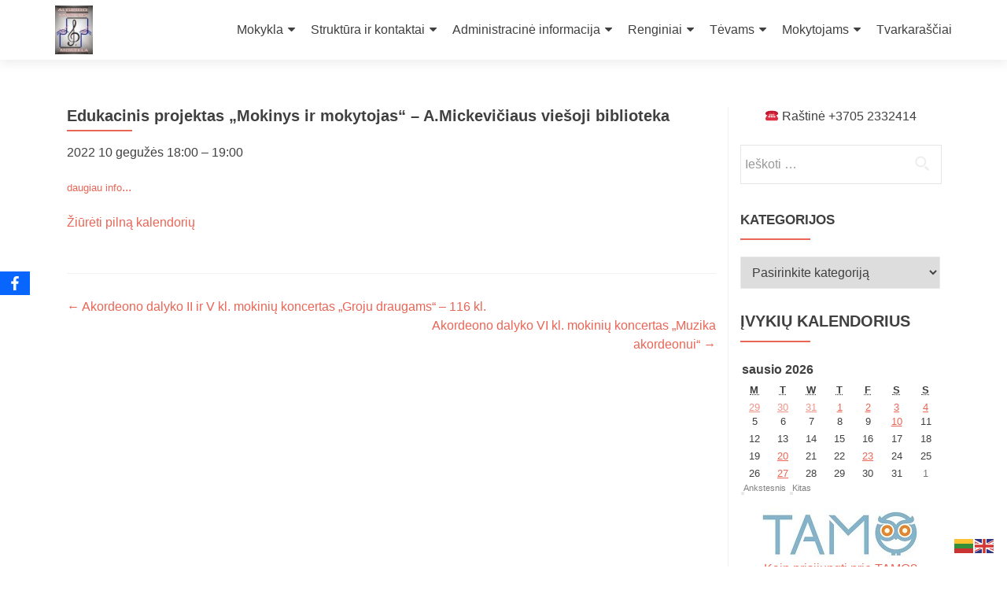

--- FILE ---
content_type: text/html; charset=UTF-8
request_url: https://www.vamm.lt/mc-events/edukacinis-projektas-mokinys-ir-mokytojas-a-mickeviciaus-viesoji-biblioteka/
body_size: 15574
content:
<!DOCTYPE html>

<html dir="ltr" lang="lt-LT" prefix="og: https://ogp.me/ns#">

<head>

<meta charset="UTF-8">
<meta name="viewport" content="width=device-width, initial-scale=1">
<link rel="profile" href="http://gmpg.org/xfn/11">
<link rel="pingback" href="https://www.vamm.lt/xmlrpc.php">

<title>Edukacinis projektas „Mokinys ir mokytojas“ – A.Mickevičiaus viešoji biblioteka | Vilniaus Algirdo muzikos mokykla</title>

		<!-- All in One SEO 4.8.7 - aioseo.com -->
	<meta name="robots" content="max-image-preview:large" />
	<meta name="author" content="admin"/>
	<meta name="google-site-verification" content="google-site-verification=QRaOh3Bzk5WkhFs4xxOAaOFS2xUMXS1C-PjtXvTZ7P8" />
	<link rel="canonical" href="https://www.vamm.lt/mc-events/edukacinis-projektas-mokinys-ir-mokytojas-a-mickeviciaus-viesoji-biblioteka/" />
	<meta name="generator" content="All in One SEO (AIOSEO) 4.8.7" />
		<meta property="og:locale" content="lt_LT" />
		<meta property="og:site_name" content="Vilniaus Algirdo muzikos mokykla | Neformaliojo švietimo įstaiga" />
		<meta property="og:type" content="article" />
		<meta property="og:title" content="Edukacinis projektas „Mokinys ir mokytojas“ – A.Mickevičiaus viešoji biblioteka | Vilniaus Algirdo muzikos mokykla" />
		<meta property="og:url" content="https://www.vamm.lt/mc-events/edukacinis-projektas-mokinys-ir-mokytojas-a-mickeviciaus-viesoji-biblioteka/" />
		<meta property="og:image" content="https://www.vamm.lt/wp-content/uploads/2018/04/algirdo_logo_m-1-e1523368467713.jpg" />
		<meta property="og:image:secure_url" content="https://www.vamm.lt/wp-content/uploads/2018/04/algirdo_logo_m-1-e1523368467713.jpg" />
		<meta property="article:published_time" content="2022-01-31T18:59:31+00:00" />
		<meta property="article:modified_time" content="2022-05-18T09:10:12+00:00" />
		<meta property="article:publisher" content="https://www.facebook.com/Vilniaus-Algirdo-muzikos-mokykla-2031733423716659" />
		<meta name="twitter:card" content="summary" />
		<meta name="twitter:title" content="Edukacinis projektas „Mokinys ir mokytojas“ – A.Mickevičiaus viešoji biblioteka | Vilniaus Algirdo muzikos mokykla" />
		<meta name="twitter:image" content="https://www.vamm.lt/wp-content/uploads/2018/04/algirdo_logo_m-1-e1523368467713.jpg" />
		<script type="application/ld+json" class="aioseo-schema">
			{"@context":"https:\/\/schema.org","@graph":[{"@type":"BreadcrumbList","@id":"https:\/\/www.vamm.lt\/mc-events\/edukacinis-projektas-mokinys-ir-mokytojas-a-mickeviciaus-viesoji-biblioteka\/#breadcrumblist","itemListElement":[{"@type":"ListItem","@id":"https:\/\/www.vamm.lt#listItem","position":1,"name":"Home","item":"https:\/\/www.vamm.lt","nextItem":{"@type":"ListItem","@id":"https:\/\/www.vamm.lt\/mc-event-category\/general\/#listItem","name":"General"}},{"@type":"ListItem","@id":"https:\/\/www.vamm.lt\/mc-event-category\/general\/#listItem","position":2,"name":"General","item":"https:\/\/www.vamm.lt\/mc-event-category\/general\/","nextItem":{"@type":"ListItem","@id":"https:\/\/www.vamm.lt\/mc-events\/edukacinis-projektas-mokinys-ir-mokytojas-a-mickeviciaus-viesoji-biblioteka\/#listItem","name":"Edukacinis projektas \u201eMokinys ir mokytojas\u201c &#8211; A.Mickevi\u010diaus vie\u0161oji biblioteka"},"previousItem":{"@type":"ListItem","@id":"https:\/\/www.vamm.lt#listItem","name":"Home"}},{"@type":"ListItem","@id":"https:\/\/www.vamm.lt\/mc-events\/edukacinis-projektas-mokinys-ir-mokytojas-a-mickeviciaus-viesoji-biblioteka\/#listItem","position":3,"name":"Edukacinis projektas \u201eMokinys ir mokytojas\u201c &#8211; A.Mickevi\u010diaus vie\u0161oji biblioteka","previousItem":{"@type":"ListItem","@id":"https:\/\/www.vamm.lt\/mc-event-category\/general\/#listItem","name":"General"}}]},{"@type":"Organization","@id":"https:\/\/www.vamm.lt\/#organization","name":"Vilniaus Algirdo muzikos mokykla","description":"Neformaliojo \u0161vietimo \u012fstaiga","url":"https:\/\/www.vamm.lt\/","telephone":"+37052332414","logo":{"@type":"ImageObject","url":"https:\/\/www.vamm.lt\/wp-content\/uploads\/2018\/04\/algirdo_logo_m-1-e1523368467713.jpg","@id":"https:\/\/www.vamm.lt\/mc-events\/edukacinis-projektas-mokinys-ir-mokytojas-a-mickeviciaus-viesoji-biblioteka\/#organizationLogo","width":110,"height":143},"image":{"@id":"https:\/\/www.vamm.lt\/mc-events\/edukacinis-projektas-mokinys-ir-mokytojas-a-mickeviciaus-viesoji-biblioteka\/#organizationLogo"},"sameAs":["https:\/\/www.facebook.com\/Vilniaus-Algirdo-muzikos-mokykla-2031733423716659"]},{"@type":"Person","@id":"https:\/\/www.vamm.lt\/author\/admin\/#author","url":"https:\/\/www.vamm.lt\/author\/admin\/","name":"admin"},{"@type":"WebPage","@id":"https:\/\/www.vamm.lt\/mc-events\/edukacinis-projektas-mokinys-ir-mokytojas-a-mickeviciaus-viesoji-biblioteka\/#webpage","url":"https:\/\/www.vamm.lt\/mc-events\/edukacinis-projektas-mokinys-ir-mokytojas-a-mickeviciaus-viesoji-biblioteka\/","name":"Edukacinis projektas \u201eMokinys ir mokytojas\u201c \u2013 A.Mickevi\u010diaus vie\u0161oji biblioteka | Vilniaus Algirdo muzikos mokykla","inLanguage":"lt-LT","isPartOf":{"@id":"https:\/\/www.vamm.lt\/#website"},"breadcrumb":{"@id":"https:\/\/www.vamm.lt\/mc-events\/edukacinis-projektas-mokinys-ir-mokytojas-a-mickeviciaus-viesoji-biblioteka\/#breadcrumblist"},"author":{"@id":"https:\/\/www.vamm.lt\/author\/admin\/#author"},"creator":{"@id":"https:\/\/www.vamm.lt\/author\/admin\/#author"},"datePublished":"2022-01-31T20:59:31+02:00","dateModified":"2022-05-18T12:10:12+03:00"},{"@type":"WebSite","@id":"https:\/\/www.vamm.lt\/#website","url":"https:\/\/www.vamm.lt\/","name":"Vilniaus Algirdo muzikos mokykla","description":"Neformaliojo \u0161vietimo \u012fstaiga","inLanguage":"lt-LT","publisher":{"@id":"https:\/\/www.vamm.lt\/#organization"}}]}
		</script>
		<!-- All in One SEO -->

<link rel='dns-prefetch' href='//fonts.googleapis.com' />
<link rel='dns-prefetch' href='//s.w.org' />
<link rel="alternate" type="application/rss+xml" title="Vilniaus Algirdo muzikos mokykla &raquo; Įrašų RSS srautas" href="https://www.vamm.lt/feed/" />
<link rel="alternate" type="application/rss+xml" title="Vilniaus Algirdo muzikos mokykla &raquo; Komentarų RSS srautas" href="https://www.vamm.lt/comments/feed/" />
		<!-- This site uses the Google Analytics by MonsterInsights plugin v9.7.0 - Using Analytics tracking - https://www.monsterinsights.com/ -->
		<!-- Note: MonsterInsights is not currently configured on this site. The site owner needs to authenticate with Google Analytics in the MonsterInsights settings panel. -->
					<!-- No tracking code set -->
				<!-- / Google Analytics by MonsterInsights -->
				<script type="text/javascript">
			window._wpemojiSettings = {"baseUrl":"https:\/\/s.w.org\/images\/core\/emoji\/13.1.0\/72x72\/","ext":".png","svgUrl":"https:\/\/s.w.org\/images\/core\/emoji\/13.1.0\/svg\/","svgExt":".svg","source":{"concatemoji":"https:\/\/www.vamm.lt\/wp-includes\/js\/wp-emoji-release.min.js?ver=5.8.12"}};
			!function(e,a,t){var n,r,o,i=a.createElement("canvas"),p=i.getContext&&i.getContext("2d");function s(e,t){var a=String.fromCharCode;p.clearRect(0,0,i.width,i.height),p.fillText(a.apply(this,e),0,0);e=i.toDataURL();return p.clearRect(0,0,i.width,i.height),p.fillText(a.apply(this,t),0,0),e===i.toDataURL()}function c(e){var t=a.createElement("script");t.src=e,t.defer=t.type="text/javascript",a.getElementsByTagName("head")[0].appendChild(t)}for(o=Array("flag","emoji"),t.supports={everything:!0,everythingExceptFlag:!0},r=0;r<o.length;r++)t.supports[o[r]]=function(e){if(!p||!p.fillText)return!1;switch(p.textBaseline="top",p.font="600 32px Arial",e){case"flag":return s([127987,65039,8205,9895,65039],[127987,65039,8203,9895,65039])?!1:!s([55356,56826,55356,56819],[55356,56826,8203,55356,56819])&&!s([55356,57332,56128,56423,56128,56418,56128,56421,56128,56430,56128,56423,56128,56447],[55356,57332,8203,56128,56423,8203,56128,56418,8203,56128,56421,8203,56128,56430,8203,56128,56423,8203,56128,56447]);case"emoji":return!s([10084,65039,8205,55357,56613],[10084,65039,8203,55357,56613])}return!1}(o[r]),t.supports.everything=t.supports.everything&&t.supports[o[r]],"flag"!==o[r]&&(t.supports.everythingExceptFlag=t.supports.everythingExceptFlag&&t.supports[o[r]]);t.supports.everythingExceptFlag=t.supports.everythingExceptFlag&&!t.supports.flag,t.DOMReady=!1,t.readyCallback=function(){t.DOMReady=!0},t.supports.everything||(n=function(){t.readyCallback()},a.addEventListener?(a.addEventListener("DOMContentLoaded",n,!1),e.addEventListener("load",n,!1)):(e.attachEvent("onload",n),a.attachEvent("onreadystatechange",function(){"complete"===a.readyState&&t.readyCallback()})),(n=t.source||{}).concatemoji?c(n.concatemoji):n.wpemoji&&n.twemoji&&(c(n.twemoji),c(n.wpemoji)))}(window,document,window._wpemojiSettings);
		</script>
		<style type="text/css">
img.wp-smiley,
img.emoji {
	display: inline !important;
	border: none !important;
	box-shadow: none !important;
	height: 1em !important;
	width: 1em !important;
	margin: 0 .07em !important;
	vertical-align: -0.1em !important;
	background: none !important;
	padding: 0 !important;
}
</style>
	<link rel='stylesheet' id='wp-block-library-css'  href='https://www.vamm.lt/wp-includes/css/dist/block-library/style.min.css?ver=5.8.12' type='text/css' media='all' />
<link rel='stylesheet' id='awsm-ead-public-css'  href='https://www.vamm.lt/wp-content/plugins/embed-any-document/css/embed-public.min.css?ver=2.7.12' type='text/css' media='all' />
<link rel='stylesheet' id='dashicons-css'  href='https://www.vamm.lt/wp-includes/css/dashicons.min.css?ver=5.8.12' type='text/css' media='all' />
<link rel='stylesheet' id='my-calendar-reset-css'  href='https://www.vamm.lt/wp-content/plugins/my-calendar/css/reset.css?ver=5.8.12' type='text/css' media='all' />
<link rel='stylesheet' id='my-calendar-style-css'  href='https://www.vamm.lt/wp-content/plugins/my-calendar/styles/inherit.css?ver=5.8.12' type='text/css' media='all' />
<link rel='stylesheet' id='obfx-module-pub-css-social-sharing-module-0-css'  href='https://www.vamm.lt/wp-content/plugins/themeisle-companion/obfx_modules/social-sharing/css/public.css?ver=3.0.1' type='text/css' media='all' />
<link rel='stylesheet' id='zerif_font_all-css'  href='//fonts.googleapis.com/css?family=Open+Sans%3A300%2C300italic%2C400%2C400italic%2C600%2C600italic%2C700%2C700italic%2C800%2C800italic&#038;subset=latin&#038;ver=5.8.12' type='text/css' media='all' />
<link rel='stylesheet' id='zerif_bootstrap_style-css'  href='https://www.vamm.lt/wp-content/themes/zerif-lite/css/bootstrap.css?ver=5.8.12' type='text/css' media='all' />
<link rel='stylesheet' id='zerif_fontawesome-css'  href='https://www.vamm.lt/wp-content/themes/zerif-lite/css/font-awesome.min.css?ver=v1' type='text/css' media='all' />
<link rel='stylesheet' id='zerif_style-css'  href='https://www.vamm.lt/wp-content/themes/zerif-lite/style.css?ver=1.8.5.41' type='text/css' media='all' />
<link rel='stylesheet' id='zerif_responsive_style-css'  href='https://www.vamm.lt/wp-content/themes/zerif-lite/css/responsive.css?ver=1.8.5.41' type='text/css' media='all' />
<!--[if lt IE 9]>
<link rel='stylesheet' id='zerif_ie_style-css'  href='https://www.vamm.lt/wp-content/themes/zerif-lite/css/ie.css?ver=1.8.5.41' type='text/css' media='all' />
<![endif]-->
<link rel='stylesheet' id='tablepress-default-css'  href='https://www.vamm.lt/wp-content/tablepress-combined.min.css?ver=15' type='text/css' media='all' />
<link rel='stylesheet' id='forget-about-shortcode-buttons-css'  href='https://www.vamm.lt/wp-content/plugins/forget-about-shortcode-buttons/public/css/button-styles.css?ver=2.1.3' type='text/css' media='all' />
<script type='text/javascript' src='https://www.vamm.lt/wp-includes/js/jquery/jquery.min.js?ver=3.6.0' id='jquery-core-js'></script>
<script type='text/javascript' src='https://www.vamm.lt/wp-includes/js/jquery/jquery-migrate.min.js?ver=3.3.2' id='jquery-migrate-js'></script>
<!--[if lt IE 9]>
<script type='text/javascript' src='https://www.vamm.lt/wp-content/themes/zerif-lite/js/html5.js?ver=5.8.12' id='zerif_html5-js'></script>
<![endif]-->
<link rel="https://api.w.org/" href="https://www.vamm.lt/wp-json/" /><link rel="EditURI" type="application/rsd+xml" title="RSD" href="https://www.vamm.lt/xmlrpc.php?rsd" />
<link rel="wlwmanifest" type="application/wlwmanifest+xml" href="https://www.vamm.lt/wp-includes/wlwmanifest.xml" /> 
<meta name="generator" content="WordPress 5.8.12" />
<link rel='shortlink' href='https://www.vamm.lt/?p=16297' />
<link rel="alternate" type="application/json+oembed" href="https://www.vamm.lt/wp-json/oembed/1.0/embed?url=https%3A%2F%2Fwww.vamm.lt%2Fmc-events%2Fedukacinis-projektas-mokinys-ir-mokytojas-a-mickeviciaus-viesoji-biblioteka%2F" />
<link rel="alternate" type="text/xml+oembed" href="https://www.vamm.lt/wp-json/oembed/1.0/embed?url=https%3A%2F%2Fwww.vamm.lt%2Fmc-events%2Fedukacinis-projektas-mokinys-ir-mokytojas-a-mickeviciaus-viesoji-biblioteka%2F&#038;format=xml" />

<style type="text/css">
<!--
/* Styles by My Calendar - Joseph C Dolson http://www.joedolson.com/ */

.mc-main .mc_renginiai .event-title, .mc-main .mc_renginiai .event-title a { background: #f9eff4;  }
.mc-main .mc_renginiai .event-title a:hover, .mc-main .mc_renginiai .event-title a:focus { background: #ffffff;}
.mc-main .mc_susirinkimai-metodiniai-renginiai .event-title, .mc-main .mc_susirinkimai-metodiniai-renginiai .event-title a { background: #e0e0e0;  }
.mc-main .mc_susirinkimai-metodiniai-renginiai .event-title a:hover, .mc-main .mc_susirinkimai-metodiniai-renginiai .event-title a:focus { background: #ffffff;}
.mc-main .mc_ugdymas .event-title, .mc-main .mc_ugdymas .event-title a { background: #fcf9d4;  }
.mc-main .mc_ugdymas .event-title a:hover, .mc-main .mc_ugdymas .event-title a:focus { background: #ffffff;}
.mc-main .mc_mokini-atostogos .event-title, .mc-main .mc_mokini-atostogos .event-title a { background: #d5f4c1;  }
.mc-main .mc_mokini-atostogos .event-title a:hover, .mc-main .mc_mokini-atostogos .event-title a:focus { background: #fffff4;}
.mc-event-visible {
	display: block!important;
}
.mc-main {--primary-dark: #313233; --primary-light: #fff; --secondary-light: #fff; --secondary-dark: #000; --highlight-dark: #666; --highlight-light: #efefef; }
-->
</style><!--Enter your scripts here --><link rel='canonical' href='https://www.vamm.lt/mc-events/edukacinis-projektas-mokinys-ir-mokytojas-a-mickeviciaus-viesoji-biblioteka/' />
<style type="text/css" id="custom-background-css">
body.custom-background { background-image: url("https://www.vamm.lt/wp-content/uploads/2018/08/natos_raud_svies.jpg"); background-position: left top; background-size: cover; background-repeat: no-repeat; background-attachment: fixed; }
</style>
	<style type="text/css">img.zoooom,.zoooom img{padding:0!important;}</style><script type="text/javascript"></script><link rel="icon" href="https://www.vamm.lt/wp-content/uploads/2018/06/cropped-algirdo_piktograma-32x32.jpg" sizes="32x32" />
<link rel="icon" href="https://www.vamm.lt/wp-content/uploads/2018/06/cropped-algirdo_piktograma-192x192.jpg" sizes="192x192" />
<link rel="apple-touch-icon" href="https://www.vamm.lt/wp-content/uploads/2018/06/cropped-algirdo_piktograma-180x180.jpg" />
<meta name="msapplication-TileImage" content="https://www.vamm.lt/wp-content/uploads/2018/06/cropped-algirdo_piktograma-270x270.jpg" />
		<style type="text/css" id="wp-custom-css">
			@media only screen and (max-width: 640px) {
    table.responsive { 
        margin-bottom: 0;
        overflow: hidden; 
        overflow-x: scroll;
        display: inline-block;
        white-space: nowrap;
    }
}
.more-link {
    color: #cccccc !important;
    font-size: 8px !important;
    line-height: 1 !important;
}



		</style>
		
</head>


	<body class="mc-events-template-default single single-mc-events postid-16297 wp-custom-logo metaslider-plugin" >



<div id="mobilebgfix">
	<div class="mobile-bg-fix-img-wrap">
		<div class="mobile-bg-fix-img"></div>
	</div>
	<div class="mobile-bg-fix-whole-site">


<header id="home" class="header" itemscope="itemscope" itemtype="http://schema.org/WPHeader">

	<div id="main-nav" class="navbar navbar-inverse bs-docs-nav" role="banner">

		<div class="container">

			
			<div class="navbar-header responsive-logo">

				<button class="navbar-toggle collapsed" type="button" data-toggle="collapse" data-target=".bs-navbar-collapse">

				<span class="sr-only">Toggle navigation</span>

				<span class="icon-bar"></span>

				<span class="icon-bar"></span>

				<span class="icon-bar"></span>

				</button>

					<div class="navbar-brand" itemscope itemtype="http://schema.org/Organization">

						<a href="https://www.vamm.lt/" class="custom-logo-link" rel="home"><img width="110" height="143" src="https://www.vamm.lt/wp-content/uploads/2018/04/algirdo_logo_m-1-e1523368467713.jpg" class="custom-logo" alt="Vilniaus Algirdo muzikos mokykla" /></a>
					</div> <!-- /.navbar-brand -->

				</div> <!-- /.navbar-header -->

			
		
		<nav class="navbar-collapse bs-navbar-collapse collapse" id="site-navigation" itemscope itemtype="http://schema.org/SiteNavigationElement">
			<a class="screen-reader-text skip-link" href="#content">Skip to content</a>
			<ul id="menu-meniu1" class="nav navbar-nav navbar-right responsive-nav main-nav-list"><li id="menu-item-45" class="menu-item menu-item-type-post_type menu-item-object-page menu-item-has-children menu-item-45"><a href="#">Mokykla</a>
<ul class="sub-menu">
	<li id="menu-item-14983" class="menu-item menu-item-type-post_type menu-item-object-page menu-item-14983"><a href="https://www.vamm.lt/apie-mokykla/apie-mokykla/">Apie mokyklą</a></li>
	<li id="menu-item-47" class="menu-item menu-item-type-post_type menu-item-object-page menu-item-47"><a href="https://www.vamm.lt/apie-mokykla/istorija/">Istorija</a></li>
	<li id="menu-item-14992" class="menu-item menu-item-type-post_type menu-item-object-page menu-item-14992"><a href="https://www.vamm.lt/apie-mokykla/vizija-misija/">Vizija, misija</a></li>
	<li id="menu-item-46" class="menu-item menu-item-type-post_type menu-item-object-page menu-item-has-children menu-item-46"><a href="#">Metodinės grupės</a>
	<ul class="sub-menu">
		<li id="menu-item-21378" class="menu-item menu-item-type-post_type menu-item-object-page menu-item-21378"><a href="https://www.vamm.lt/apie-mokykla/metodines-grupes/fortepijono-metodine-grupe/">Fortepijono</a></li>
		<li id="menu-item-424" class="menu-item menu-item-type-post_type menu-item-object-page menu-item-424"><a href="https://www.vamm.lt/apie-mokykla/metodines-grupes/akordeono/">Akordeono</a></li>
		<li id="menu-item-422" class="menu-item menu-item-type-post_type menu-item-object-page menu-item-422"><a href="https://www.vamm.lt/apie-mokykla/metodines-grupes/styginiu-instrumentu/">Styginių instrumentų</a></li>
		<li id="menu-item-423" class="menu-item menu-item-type-post_type menu-item-object-page menu-item-423"><a href="https://www.vamm.lt/apie-mokykla/metodines-grupes/puciamuju-instrumentu/">Pučiamųjų instrumentų</a></li>
		<li id="menu-item-427" class="menu-item menu-item-type-post_type menu-item-object-page menu-item-427"><a href="https://www.vamm.lt/apie-mokykla/metodines-grupes/solinio-ir-ansamblinio-dainavimo/">Solinio ir ansamblinio dainavimo</a></li>
		<li id="menu-item-426" class="menu-item menu-item-type-post_type menu-item-object-page menu-item-426"><a href="https://www.vamm.lt/apie-mokykla/metodines-grupes/chorinio-dainavimo/">Chorinio dainavimo</a></li>
		<li id="menu-item-425" class="menu-item menu-item-type-post_type menu-item-object-page menu-item-425"><a href="https://www.vamm.lt/apie-mokykla/metodines-grupes/tautiniu-instrumentu/">Tautinių instrumentų</a></li>
		<li id="menu-item-1816" class="menu-item menu-item-type-post_type menu-item-object-page menu-item-1816"><a href="https://www.vamm.lt/apie-mokykla/metodines-grupes/populiariosios-muzikos/">Populiariosios muzikos</a></li>
		<li id="menu-item-428" class="menu-item menu-item-type-post_type menu-item-object-page menu-item-428"><a href="https://www.vamm.lt/apie-mokykla/metodines-grupes/chorinio-dainavimo-fortepijono-dalyko/">Chorinio dainavimo fortepijono dalyko</a></li>
		<li id="menu-item-20511" class="menu-item menu-item-type-post_type menu-item-object-page menu-item-20511"><a href="https://www.vamm.lt/apie-mokykla/metodines-grupes/antro-instrumento-fortepijono/">Antro instrumento fortepijono</a></li>
		<li id="menu-item-429" class="menu-item menu-item-type-post_type menu-item-object-page menu-item-429"><a href="https://www.vamm.lt/apie-mokykla/metodines-grupes/teorijos/">Teorijos</a></li>
	</ul>
</li>
	<li id="menu-item-368" class="menu-item menu-item-type-post_type menu-item-object-page menu-item-368"><a href="https://www.vamm.lt/apie-mokykla/kolektyvai/">Kolektyvai</a></li>
	<li id="menu-item-1470" class="menu-item menu-item-type-post_type menu-item-object-page menu-item-1470"><a href="https://www.vamm.lt/apie-mokykla/biblioteka/">Biblioteka</a></li>
	<li id="menu-item-17428" class="menu-item menu-item-type-post_type menu-item-object-page menu-item-17428"><a href="https://www.vamm.lt/apie-mokykla/bendradarbiaujame/">Bendradarbiaujame</a></li>
</ul>
</li>
<li id="menu-item-14868" class="menu-item menu-item-type-post_type menu-item-object-page menu-item-has-children menu-item-14868"><a href="#">Struktūra ir kontaktai</a>
<ul class="sub-menu">
	<li id="menu-item-1471" class="menu-item menu-item-type-post_type menu-item-object-page menu-item-1471"><a href="https://www.vamm.lt/struktura/administracija-2/">Administracija ir priėmimo laikas</a></li>
	<li id="menu-item-14872" class="menu-item menu-item-type-post_type menu-item-object-page menu-item-14872"><a href="https://www.vamm.lt/struktura/valdymo-schema/">Valdymo schema</a></li>
	<li id="menu-item-367" class="menu-item menu-item-type-post_type menu-item-object-page menu-item-367"><a href="https://www.vamm.lt/struktura/mokyklos-savivalda/">Mokyklos savivalda</a></li>
	<li id="menu-item-76" class="menu-item menu-item-type-post_type menu-item-object-page menu-item-76"><a href="https://www.vamm.lt/struktura/mokytojai/">Mokytojai</a></li>
	<li id="menu-item-14943" class="menu-item menu-item-type-post_type menu-item-object-page menu-item-14943"><a href="https://www.vamm.lt/struktura/kontaktai/">Kontaktai</a></li>
</ul>
</li>
<li id="menu-item-14635" class="menu-item menu-item-type-post_type menu-item-object-page menu-item-has-children menu-item-14635"><a href="#">Administracinė informacija</a>
<ul class="sub-menu">
	<li id="menu-item-14819" class="menu-item menu-item-type-post_type menu-item-object-page menu-item-14819"><a href="https://www.vamm.lt/administracine-informacija/nuostatai/">Nuostatai</a></li>
	<li id="menu-item-14818" class="menu-item menu-item-type-post_type menu-item-object-page menu-item-14818"><a href="https://www.vamm.lt/administracine-informacija/veiklos-planai-ataskaitos/">Veiklos planai, ataskaitos</a></li>
	<li id="menu-item-14657" class="menu-item menu-item-type-post_type menu-item-object-page menu-item-14657"><a href="https://www.vamm.lt/administracine-informacija/ugdymas/">Ugdymas</a></li>
	<li id="menu-item-14833" class="menu-item menu-item-type-post_type menu-item-object-page menu-item-14833"><a href="https://www.vamm.lt/administracine-informacija/finansiniai-dokumentai/">Finansiniai dokumentai</a></li>
	<li id="menu-item-384" class="menu-item menu-item-type-post_type menu-item-object-page menu-item-384"><a href="https://www.vamm.lt/administracine-informacija/viesieji-pirkimai/">Viešieji pirkimai</a></li>
	<li id="menu-item-383" class="menu-item menu-item-type-post_type menu-item-object-page menu-item-383"><a href="https://www.vamm.lt/administracine-informacija/darbo-uzmokestis-ir-kiti-darbo-dokumentai/">Darbo užmokestis ir <br>kiti darbo dokumentai</a></li>
	<li id="menu-item-14919" class="menu-item menu-item-type-post_type menu-item-object-page menu-item-14919"><a href="https://www.vamm.lt/administracine-informacija/korupcijos-prevencija/">Korupcijos prevencija</a></li>
	<li id="menu-item-11023" class="menu-item menu-item-type-post_type menu-item-object-page menu-item-11023"><a href="https://www.vamm.lt/administracine-informacija/asmens-duomenu-apsauga/">Asm. duomenų apsauga</a></li>
	<li id="menu-item-14920" class="menu-item menu-item-type-post_type menu-item-object-page menu-item-14920"><a href="https://www.vamm.lt/administracine-informacija/darbo-etika/">Darbo etika</a></li>
	<li id="menu-item-14857" class="menu-item menu-item-type-post_type menu-item-object-page menu-item-14857"><a href="https://www.vamm.lt/administracine-informacija/sauga/">Sauga</a></li>
	<li id="menu-item-16011" class="menu-item menu-item-type-post_type menu-item-object-page menu-item-16011"><a href="https://www.vamm.lt/administracine-informacija/apklausos/">Apklausos</a></li>
	<li id="menu-item-24906" class="menu-item menu-item-type-post_type menu-item-object-page menu-item-24906"><a href="https://www.vamm.lt/administracine-informacija/praneseju-apsauga/">Pranešėjų apsauga</a></li>
	<li id="menu-item-1793" class="menu-item menu-item-type-post_type menu-item-object-page menu-item-1793"><a href="https://www.vamm.lt/administracine-informacija/laisvos-darbo-vietos/">Laisvos darbo vietos</a></li>
</ul>
</li>
<li id="menu-item-117" class="menu-item menu-item-type-post_type menu-item-object-page menu-item-has-children menu-item-117"><a href="#">Renginiai</a>
<ul class="sub-menu">
	<li id="menu-item-18695" class="menu-item menu-item-type-post_type menu-item-object-page menu-item-18695"><a href="https://www.vamm.lt/renginiai/veiklos-planai_/">Veiklos planai</a></li>
	<li id="menu-item-16949" class="menu-item menu-item-type-post_type menu-item-object-page menu-item-16949"><a href="https://www.vamm.lt/renginiai/laureatai/">Laureatai</a></li>
	<li id="menu-item-16173" class="menu-item menu-item-type-taxonomy menu-item-object-category menu-item-16173"><a href="https://www.vamm.lt/category/koncertai/">Koncertai</a></li>
	<li id="menu-item-14594" class="menu-item menu-item-type-post_type menu-item-object-page menu-item-14594"><a href="https://www.vamm.lt/renginiai/festivaliai/">Konkursai, festivaliai, projektai</a></li>
	<li id="menu-item-18172" class="menu-item menu-item-type-taxonomy menu-item-object-category menu-item-18172"><a href="https://www.vamm.lt/category/metodiniai/">Metodiniai renginiai</a></li>
	<li id="menu-item-21870" class="menu-item menu-item-type-post_type menu-item-object-page menu-item-21870"><a href="https://www.vamm.lt/renginiai/renginiu-programos/">Renginių programos</a></li>
	<li id="menu-item-202" class="menu-item menu-item-type-post_type menu-item-object-page menu-item-202"><a href="https://www.vamm.lt/renginiai/foto/">Renginių nuotraukos</a></li>
	<li id="menu-item-204" class="menu-item menu-item-type-post_type menu-item-object-page menu-item-204"><a href="https://www.vamm.lt/renginiai/video/">Renginių vaizdo įrašai</a></li>
	<li id="menu-item-13642" class="menu-item menu-item-type-post_type menu-item-object-page menu-item-13642"><a href="https://www.vamm.lt/renginiai/parodos/">Parodos</a></li>
</ul>
</li>
<li id="menu-item-14661" class="menu-item menu-item-type-post_type menu-item-object-page menu-item-has-children menu-item-14661"><a href="#">Tėvams</a>
<ul class="sub-menu">
	<li id="menu-item-1824" class="menu-item menu-item-type-post_type menu-item-object-page menu-item-1824"><a href="https://www.vamm.lt/tevams/informacija-stojantiesiems/">Priėmimas</a></li>
	<li id="menu-item-1736" class="menu-item menu-item-type-post_type menu-item-object-page menu-item-1736"><a href="https://www.vamm.lt/tevams/grupiniu-pamoku-tvarkarastis/">Pamokų tvarkaraščiai</a></li>
	<li id="menu-item-22196" class="menu-item menu-item-type-post_type menu-item-object-page menu-item-22196"><a href="https://www.vamm.lt/tevams/atsiskaitymai/">Baigiamieji atsiskaitymai</a></li>
	<li id="menu-item-15606" class="menu-item menu-item-type-post_type menu-item-object-page menu-item-15606"><a href="https://www.vamm.lt/tevams/ugdymo-programos-instrumentai/">Ugdymo programos, instrumentai</a></li>
	<li id="menu-item-14761" class="menu-item menu-item-type-post_type menu-item-object-page menu-item-14761"><a href="https://www.vamm.lt/tevams/elektroninis-dienynas/">Elektroninis dienynas</a></li>
	<li id="menu-item-1013" class="menu-item menu-item-type-post_type menu-item-object-page menu-item-1013"><a href="https://www.vamm.lt/tevams/mokiniu-atostogos/">Mokinių atostogos</a></li>
	<li id="menu-item-1017" class="menu-item menu-item-type-post_type menu-item-object-page menu-item-1017"><a href="https://www.vamm.lt/tevams/pamoku-laikas/">Pamokų laikas</a></li>
	<li id="menu-item-1786" class="menu-item menu-item-type-post_type menu-item-object-page menu-item-1786"><a href="https://www.vamm.lt/tevams/mokestis-uz-moksla/">Mokestis už mokslą</a></li>
	<li id="menu-item-20764" class="menu-item menu-item-type-post_type menu-item-object-page menu-item-20764"><a href="https://www.vamm.lt/tevams/tevams-dokumentai/">Dokumentai</a></li>
	<li id="menu-item-14671" class="menu-item menu-item-type-post_type menu-item-object-page menu-item-14671"><a href="https://www.vamm.lt/tevams/prasymu-ir-sutikimu-formos/">Prašymų ir sutikimų formos</a></li>
	<li id="menu-item-14765" class="menu-item menu-item-type-post_type menu-item-object-page menu-item-14765"><a href="https://www.vamm.lt/tevams/patyciu-prevencija/">Patyčių prevencija</a></li>
	<li id="menu-item-23978" class="menu-item menu-item-type-post_type menu-item-object-page menu-item-23978"><a target="_blank" rel="noopener" href="https://8togo.lt/produkto-kategorija/vilniaus-algirdo-muzikos-mokykla/#new_tab">Mokyklos apranga</a></li>
</ul>
</li>
<li id="menu-item-14614" class="menu-item menu-item-type-post_type menu-item-object-page menu-item-has-children menu-item-14614"><a href="#">Mokytojams</a>
<ul class="sub-menu">
	<li id="menu-item-14768" class="menu-item menu-item-type-post_type menu-item-object-page menu-item-14768"><a href="https://www.vamm.lt/tevams/grupiniu-pamoku-tvarkarastis/">Tvarkaraščiai</a></li>
	<li id="menu-item-22195" class="menu-item menu-item-type-post_type menu-item-object-page menu-item-22195"><a href="https://www.vamm.lt/tevams/atsiskaitymai/">Baigiamieji atsiskaitymai</a></li>
	<li id="menu-item-14770" class="menu-item menu-item-type-post_type menu-item-object-page menu-item-14770"><a href="https://www.vamm.lt/tevams/mokiniu-atostogos/">Mokinių atostogos</a></li>
	<li id="menu-item-14769" class="menu-item menu-item-type-post_type menu-item-object-page menu-item-14769"><a href="https://www.vamm.lt/tevams/pamoku-laikas/">Pamokų laikas</a></li>
	<li id="menu-item-14615" class="menu-item menu-item-type-post_type menu-item-object-page menu-item-14615"><a href="https://www.vamm.lt/mokytojams/dokumentai-ir-formos/">Dokumentai ir formos</a></li>
	<li id="menu-item-21375" class="menu-item menu-item-type-post_type menu-item-object-page menu-item-21375"><a href="https://www.vamm.lt/mokytojams/mokytojams-registravimas/">Veiklos registravimas</a></li>
	<li id="menu-item-23230" class="menu-item menu-item-type-post_type menu-item-object-page menu-item-23230"><a href="https://www.vamm.lt/mokytojams/afisu-uzsakymas/">Afišų užsakymas</a></li>
	<li id="menu-item-15280" class="menu-item menu-item-type-post_type menu-item-object-page menu-item-15280"><a href="https://www.vamm.lt/mokytojams/laureatu-suvestine/">Laureatų suvestinė</a></li>
	<li id="menu-item-15643" class="menu-item menu-item-type-post_type menu-item-object-page menu-item-15643"><a href="https://www.vamm.lt/mokytojams/individuali-pazanga/">Individuali pažanga</a></li>
	<li id="menu-item-24460" class="menu-item menu-item-type-post_type menu-item-object-page menu-item-24460"><a href="https://www.vamm.lt/mokytojams/apklausos/">Apklausos</a></li>
	<li id="menu-item-23977" class="menu-item menu-item-type-post_type menu-item-object-page menu-item-23977"><a target="_blank" rel="noopener" href="https://8togo.lt/produkto-kategorija/vilniaus-algirdo-muzikos-mokykla/#new_tab">Mokyklos apranga</a></li>
	<li id="menu-item-15629" class="menu-item menu-item-type-post_type menu-item-object-page menu-item-15629"><a href="https://www.vamm.lt/mokytojams/sale-mokytojams/">Salės užimtumas</a></li>
</ul>
</li>
<li id="menu-item-25051" class="menu-item menu-item-type-post_type menu-item-object-page menu-item-25051"><a href="https://www.vamm.lt/tevams/grupiniu-pamoku-tvarkarastis/">Tvarkaraščiai</a></li>
</ul>		</nav>

		
		</div> <!-- /.container -->

		
	</div> <!-- /#main-nav -->
	<!-- / END TOP BAR -->

<div class="clear"></div>

</header> <!-- / END HOME SECTION  -->

<div id="content" class="site-content">

	<div class="container">
				<div class="content-left-wrap col-md-9">
						<div id="primary" class="content-area">
				<main itemscope itemtype="http://schema.org/WebPageElement" itemprop="mainContentOfPage" id="main" class="site-main">
				<article id="post-16297" class="post-16297 mc-events type-mc-events status-publish hentry mc-event-category-general">

	<header class="entry-header">

		<h1 class="entry-title"> Edukacinis projektas „Mokinys ir mokytojas“ &#8211; A.Mickevičiaus viešoji biblioteka</h1>

		<div class="entry-meta">

			<span class="posted-on"> <a href="https://www.vamm.lt/mc-events/edukacinis-projektas-mokinys-ir-mokytojas-a-mickeviciaus-viesoji-biblioteka/" rel="bookmark"><time class="entry-date published" datetime="2022-01-31T20:59:31+02:00"></time><time class="updated" datetime="2022-05-18T12:10:12+03:00"></time></a></span><span class="byline"> by <span class="author vcard"><a class="url fn n" href="https://www.vamm.lt/author/admin/">admin</a></span></span>
		</div><!-- .entry-meta -->

	</header><!-- .entry-header -->

	<div class="entry-content">

		<div id='mc_479-10-single' class='mc-mc_479 single-event mc_renginiai past-event vevent mc_rel_renginiai'>
<span class="summary"><span class="summary screen-reader-text">Edukacinis projektas „Mokinys ir mokytojas“ - A.Mickevičiaus viešoji biblioteka</span></span><div id='mc_479-10-single-details' class='details no-image' role='alert' aria-labelledby='mc_479-title' itemscope itemtype='http://schema.org/Event'>
<meta itemprop='name' content='Edukacinis projektas „Mokinys ir mokytojas“ - A.Mickevičiaus viešoji biblioteka' />
<div class='time-block'><p><span class='mc-event-date dtstart' itemprop='startDate' title='2022-05-10T18:00:00' content='2022-05-10T18:00:00'>2022 10 gegužės</span> 

		<span class='event-time dtstart'>
			<time class='value-title' datetime='2022-05-10T18:00:00' title='2022-05-10T18:00:00'>18:00
			</time>
		</span>
					<span class='time-separator'> &ndash; </span>
					<span class='end-time dtend'>
						<time class='value-title' datetime='2022-05-10T19:00:00' title='2022-05-10T19:00:00'>19:00
						</time>
					</span><meta itemprop='endDate' content='2022-05-10T19:00:00'/><meta itemprop="duration" content="PT1H"/></div><div class='location'></div><div class='longdesc description' itemprop='description'></div>
				<p>
					<a href='https://www.vamm.lt/2022/05/13/dalinames-muzikos-edukacinio-projekto-mokinys-ir-mokytojas-akimirkomis/' class='single-link url' aria-describedby='mc_479-title'><font size=-1>daugiau info</font>...</a>
				</p><div class='sharing'><p class='mc_details'><a aria-label='Details about Edukacinis projektas „Mokinys ir mokytojas“ - A.Mickevičiaus viešoji biblioteka' itemprop='url' href='https://www.vamm.lt/kalendorius/?mc_id=479'><span class="screen-reader-text"> apie Edukacinis projektas „Mokinys ir mokytojas“ - A.Mickevičiaus viešoji biblioteka</span></a></p>
</div><p class='view-full'><a href='https://www.vamm.lt/kalendorius/'>Žiūrėti pilną kalendorių</a></p></div><!--end .details--></div>
	</div><!-- .entry-content -->

	<footer class="entry-footer">

		  <a href="https://www.vamm.lt/mc-events/edukacinis-projektas-mokinys-ir-mokytojas-a-mickeviciaus-viesoji-biblioteka/" rel="bookmark"></a>
		
	</footer><!-- .entry-footer -->

</article><!-- #post-## -->

	<nav class="navigation post-navigation" role="navigation" aria-label="Įrašai">
		<h2 class="screen-reader-text">Navigacija tarp įrašų</h2>
		<div class="nav-links"><div class="nav-previous"><a href="https://www.vamm.lt/mc-events/akordeono-dalyko-ii-ir-v-kl-mokiniu-koncertas-groju-draugams-116-kl/" rel="prev"><span class="meta-nav">&larr;</span>  Akordeono dalyko II ir V kl. mokinių koncertas „Groju draugams“ &#8211; 116 kl.</a></div><div class="nav-next"><a href="https://www.vamm.lt/mc-events/akordeono-dalyko-vi-kl-mokiniu-koncertas-muzika-akordeonui/" rel="next"> Akordeono dalyko VI kl. mokinių koncertas „Muzika akordeonui“ <span class="meta-nav">&rarr;</span></a></div></div>
	</nav>				</main><!-- #main -->
			</div><!-- #primary -->
					</div><!-- .content-left-wrap -->
						<div class="sidebar-wrap col-md-3 content-left-wrap">
			

	<div id="secondary" class="widget-area" role="complementary">

		
		<aside id="block-7" class="widget widget_block widget_text">
<p class="has-text-align-center"> <img draggable="false" role="img" class="emoji" alt="☎" src="https://s.w.org/images/core/emoji/13.1.0/svg/260e.svg"> Raštinė +3705 2332414 </p>
</aside><aside id="search-2" class="widget widget_search"><form role="search" method="get" class="search-form" action="https://www.vamm.lt/">
				<label>
					<span class="screen-reader-text">Ieškoti:</span>
					<input type="search" class="search-field" placeholder="Ieškoti &hellip;" value="" name="s" />
				</label>
				<input type="submit" class="search-submit" value="Paieška" />
			</form></aside><aside id="categories-2" class="widget widget_categories"><h2 class="widget-title">Kategorijos</h2><form action="https://www.vamm.lt" method="get"><label class="screen-reader-text" for="cat">Kategorijos</label><select  name='cat' id='cat' class='postform' >
	<option value='-1'>Pasirinkite kategoriją</option>
	<option class="level-0" value="40">Festivaliai</option>
	<option class="level-0" value="37">Koncertai</option>
	<option class="level-0" value="43">Konkursai</option>
	<option class="level-0" value="41">Metodiniai renginiai</option>
	<option class="level-0" value="8">Naujienos</option>
	<option class="level-0" value="39">Projektai</option>
	<option class="level-0" value="9">Skelbimai</option>
	<option class="level-0" value="4">Tėvams, mokiniams</option>
</select>
</form>
<script type="text/javascript">
/* <![CDATA[ */
(function() {
	var dropdown = document.getElementById( "cat" );
	function onCatChange() {
		if ( dropdown.options[ dropdown.selectedIndex ].value > 0 ) {
			dropdown.parentNode.submit();
		}
	}
	dropdown.onchange = onCatChange;
})();
/* ]]> */
</script>

			</aside><aside id="my_calendar_mini_widget-2" class="widget widget_my_calendar_mini_widget"><h2 class="widget-title"><a href='https://www.vamm.lt/kalendorius/'>Įvykių kalendorius</a></h2>
<div id="mc_mini_widget-2" class="mc-main mcjs listjs gridjs minijs ajaxjs mini month mc_mini_widget-2" aria-live='assertive' aria-atomic='true' aria-relevant='additions'>
<table class="my-calendar-table">
<caption class="heading my-calendar-month">sausio 2026 </caption>
<thead>
<tr class='mc-row'>
<th scope="col" class='day-heading mon'><span aria-hidden="true"><abbr title="Monday">M</abbr></span><span class="screen-reader-text">Pirmadienis</span></th>
<th scope="col" class='day-heading tues'><span aria-hidden="true"><abbr title="Tuesday">T</abbr></span><span class="screen-reader-text">Antradienis</span></th>
<th scope="col" class='day-heading wed'><span aria-hidden="true"><abbr title="Wednesday">W</abbr></span><span class="screen-reader-text">Trečiadienis</span></th>
<th scope="col" class='day-heading thur'><span aria-hidden="true"><abbr title="Thursday">T</abbr></span><span class="screen-reader-text">Ketvirtadienis</span></th>
<th scope="col" class='day-heading fri'><span aria-hidden="true"><abbr title="Friday">F</abbr></span><span class="screen-reader-text">Penktadienis</span></th>
<th scope="col" class='weekend-heading sat'><span aria-hidden="true"><abbr title="Saturday">S</abbr></span><span class="screen-reader-text">Šeštadienis</span></th>
<th scope="col" class='weekend-heading sun'><span aria-hidden="true"><abbr title="Sunday">S</abbr></span><span class="screen-reader-text">Sekmadienis</span></th>

</tr>
</thead>
<tbody><tr class='mc-row'><td id='mini-2025-12-29'  class='pirmadienis pr past-day past-date  nextmonth has-events author1 mcat_mokini-atostogos day-with-date'><a href='https://www.vamm.lt/kalendorius/?yr=2025&month=12&dy=29&time=day&mcat=all' class='mc-date trigger'><span aria-hidden='true'>29</span><span class='screen-reader-text'>2025 29 gruodžio</span></a><div id='date-2025-12-29' class='calendar-events'><div id='mc_1870-29-mini' class='mc-mc_1870 mini-event mc_mokini-atostogos past-event multidate vevent mc_rel_mokiniatostogos'>
<h3 class='event-title summary' id='mc_1870-title'>N/A: Mokinių žiemos (Kalėdų) atostogos</h3>
<span class="summary"><span class="summary screen-reader-text">N/A: Mokinių žiemos (Kalėdų) atostogos</span></span><div id='mc_1870-29-mini-details' class='details no-image' role='alert' aria-labelledby='mc_1870-title' itemscope itemtype='http://schema.org/Event'>
<meta itemprop='name' content='Mokinių žiemos (Kalėdų) atostogos' />
<button type='button' aria-controls='mc_1870-29-mini-details' class='mc-toggle close' data-action='shiftforward'><span class='dashicons dashicons-dismiss' aria-hidden='true'></span><span class='screen-reader-text'>Close</span></button><div class='time-block'><p><span class='mc-event-date dtstart' itemprop='startDate' title='2025-12-24T00:00:00' content='2025-12-24T00:00:00'>24-4 gruodžio, 2025</span> <span class='event-time'><abbr title='Not Applicable'>N/A</abbr>
</span></p><meta itemprop='endDate' content='2025-12-24T23:59:59'/><meta itemprop="duration" content="PD12TH0M0"/></div><div class='location'></div><div class='longdesc description' itemprop='description'></div><div class='shortdesc description'></div><div class='sharing'><p class='mc_details'><a aria-label='Details about N/A: Mokinių žiemos (Kalėdų) atostogos' itemprop='url' href='https://www.vamm.lt/kalendorius/?mc_id=1870'><span class="screen-reader-text"> apie Mokinių žiemos (Kalėdų) atostogos</span></a></p>
</div></div><!--end .details--></div></div></td>
<td id='mini-2025-12-30'  class='antradienis an past-day past-date  nextmonth has-events author1 mcat_mokini-atostogos day-with-date'><a href='https://www.vamm.lt/kalendorius/?yr=2025&month=12&dy=30&time=day&mcat=all' class='mc-date trigger'><span aria-hidden='true'>30</span><span class='screen-reader-text'>2025 30 gruodžio</span></a><div id='date-2025-12-30' class='calendar-events'><div id='mc_1870-30-mini' class='mc-mc_1870 mini-event mc_mokini-atostogos past-event multidate vevent mc_rel_mokiniatostogos'>
<h3 class='event-title summary' id='mc_1870-title'>N/A: Mokinių žiemos (Kalėdų) atostogos</h3>
<span class="summary"><span class="summary screen-reader-text">N/A: Mokinių žiemos (Kalėdų) atostogos</span></span><div id='mc_1870-30-mini-details' class='details no-image' role='alert' aria-labelledby='mc_1870-title' itemscope itemtype='http://schema.org/Event'>
<meta itemprop='name' content='Mokinių žiemos (Kalėdų) atostogos' />
<button type='button' aria-controls='mc_1870-30-mini-details' class='mc-toggle close' data-action='shiftforward'><span class='dashicons dashicons-dismiss' aria-hidden='true'></span><span class='screen-reader-text'>Close</span></button><div class='time-block'><p><span class='mc-event-date dtstart' itemprop='startDate' title='2025-12-24T00:00:00' content='2025-12-24T00:00:00'>24-4 gruodžio, 2025</span> <span class='event-time'><abbr title='Not Applicable'>N/A</abbr>
</span></p><meta itemprop='endDate' content='2025-12-24T23:59:59'/><meta itemprop="duration" content="PD12TH0M0"/></div><div class='location'></div><div class='longdesc description' itemprop='description'></div><div class='shortdesc description'></div><div class='sharing'><p class='mc_details'><a aria-label='Details about N/A: Mokinių žiemos (Kalėdų) atostogos' itemprop='url' href='https://www.vamm.lt/kalendorius/?mc_id=1870'><span class="screen-reader-text"> apie Mokinių žiemos (Kalėdų) atostogos</span></a></p>
</div></div><!--end .details--></div></div></td>
<td id='mini-2025-12-31'  class='treiadienis tr past-day past-date  nextmonth has-events author1 mcat_mokini-atostogos day-with-date'><a href='https://www.vamm.lt/kalendorius/?yr=2025&month=12&dy=31&time=day&mcat=all' class='mc-date trigger'><span aria-hidden='true'>31</span><span class='screen-reader-text'>2025 31 gruodžio</span></a><div id='date-2025-12-31' class='calendar-events'><div id='mc_1870-31-mini' class='mc-mc_1870 mini-event mc_mokini-atostogos past-event multidate vevent mc_rel_mokiniatostogos'>
<h3 class='event-title summary' id='mc_1870-title'>N/A: Mokinių žiemos (Kalėdų) atostogos</h3>
<span class="summary"><span class="summary screen-reader-text">N/A: Mokinių žiemos (Kalėdų) atostogos</span></span><div id='mc_1870-31-mini-details' class='details no-image' role='alert' aria-labelledby='mc_1870-title' itemscope itemtype='http://schema.org/Event'>
<meta itemprop='name' content='Mokinių žiemos (Kalėdų) atostogos' />
<button type='button' aria-controls='mc_1870-31-mini-details' class='mc-toggle close' data-action='shiftforward'><span class='dashicons dashicons-dismiss' aria-hidden='true'></span><span class='screen-reader-text'>Close</span></button><div class='time-block'><p><span class='mc-event-date dtstart' itemprop='startDate' title='2025-12-24T00:00:00' content='2025-12-24T00:00:00'>24-4 gruodžio, 2025</span> <span class='event-time'><abbr title='Not Applicable'>N/A</abbr>
</span></p><meta itemprop='endDate' content='2025-12-24T23:59:59'/><meta itemprop="duration" content="PD12TH0M0"/></div><div class='location'></div><div class='longdesc description' itemprop='description'></div><div class='shortdesc description'></div><div class='sharing'><p class='mc_details'><a aria-label='Details about N/A: Mokinių žiemos (Kalėdų) atostogos' itemprop='url' href='https://www.vamm.lt/kalendorius/?mc_id=1870'><span class="screen-reader-text"> apie Mokinių žiemos (Kalėdų) atostogos</span></a></p>
</div></div><!--end .details--></div></div></td>
<td id='mini-2026-01-01'  class='ketvirtadienis kt past-day past-date   has-events author1 mcat_mokini-atostogos day-with-date'><a href='https://www.vamm.lt/kalendorius/?yr=2026&month=01&dy=1&time=day&mcat=all' class='mc-date trigger'><span aria-hidden='true'>1</span><span class='screen-reader-text'>2026 1 sausio</span></a><div id='date-2026-01-01' class='calendar-events'><div id='mc_1870-01-mini' class='mc-mc_1870 mini-event mc_mokini-atostogos past-event multidate vevent mc_rel_mokiniatostogos'>
<h3 class='event-title summary' id='mc_1870-title'>N/A: Mokinių žiemos (Kalėdų) atostogos</h3>
<span class="summary"><span class="summary screen-reader-text">N/A: Mokinių žiemos (Kalėdų) atostogos</span></span><div id='mc_1870-01-mini-details' class='details no-image' role='alert' aria-labelledby='mc_1870-title' itemscope itemtype='http://schema.org/Event'>
<meta itemprop='name' content='Mokinių žiemos (Kalėdų) atostogos' />
<button type='button' aria-controls='mc_1870-01-mini-details' class='mc-toggle close' data-action='shiftforward'><span class='dashicons dashicons-dismiss' aria-hidden='true'></span><span class='screen-reader-text'>Close</span></button><div class='time-block'><p><span class='mc-event-date dtstart' itemprop='startDate' title='2025-12-24T00:00:00' content='2025-12-24T00:00:00'>24-4 gruodžio, 2025</span> <span class='event-time'><abbr title='Not Applicable'>N/A</abbr>
</span></p><meta itemprop='endDate' content='2025-12-24T23:59:59'/><meta itemprop="duration" content="PD12TH0M0"/></div><div class='location'></div><div class='longdesc description' itemprop='description'></div><div class='shortdesc description'></div><div class='sharing'><p class='mc_details'><a aria-label='Details about N/A: Mokinių žiemos (Kalėdų) atostogos' itemprop='url' href='https://www.vamm.lt/kalendorius/?mc_id=1870'><span class="screen-reader-text"> apie Mokinių žiemos (Kalėdų) atostogos</span></a></p>
</div></div><!--end .details--></div></div></td>
<td id='mini-2026-01-02'  class='penktadienis pn past-day past-date   has-events author1 mcat_mokini-atostogos day-with-date'><a href='https://www.vamm.lt/kalendorius/?yr=2026&month=01&dy=2&time=day&mcat=all' class='mc-date trigger'><span aria-hidden='true'>2</span><span class='screen-reader-text'>2026 2 sausio</span></a><div id='date-2026-01-02' class='calendar-events'><div id='mc_1870-02-mini' class='mc-mc_1870 mini-event mc_mokini-atostogos past-event multidate vevent mc_rel_mokiniatostogos'>
<h3 class='event-title summary' id='mc_1870-title'>N/A: Mokinių žiemos (Kalėdų) atostogos</h3>
<span class="summary"><span class="summary screen-reader-text">N/A: Mokinių žiemos (Kalėdų) atostogos</span></span><div id='mc_1870-02-mini-details' class='details no-image' role='alert' aria-labelledby='mc_1870-title' itemscope itemtype='http://schema.org/Event'>
<meta itemprop='name' content='Mokinių žiemos (Kalėdų) atostogos' />
<button type='button' aria-controls='mc_1870-02-mini-details' class='mc-toggle close' data-action='shiftforward'><span class='dashicons dashicons-dismiss' aria-hidden='true'></span><span class='screen-reader-text'>Close</span></button><div class='time-block'><p><span class='mc-event-date dtstart' itemprop='startDate' title='2025-12-24T00:00:00' content='2025-12-24T00:00:00'>24-4 gruodžio, 2025</span> <span class='event-time'><abbr title='Not Applicable'>N/A</abbr>
</span></p><meta itemprop='endDate' content='2025-12-24T23:59:59'/><meta itemprop="duration" content="PD12TH0M0"/></div><div class='location'></div><div class='longdesc description' itemprop='description'></div><div class='shortdesc description'></div><div class='sharing'><p class='mc_details'><a aria-label='Details about N/A: Mokinių žiemos (Kalėdų) atostogos' itemprop='url' href='https://www.vamm.lt/kalendorius/?mc_id=1870'><span class="screen-reader-text"> apie Mokinių žiemos (Kalėdų) atostogos</span></a></p>
</div></div><!--end .details--></div></div></td>
<td id='mini-2026-01-03'  class='etadienis t past-day past-date weekend  has-events author1 mcat_mokini-atostogos day-with-date'><a href='https://www.vamm.lt/kalendorius/?yr=2026&month=01&dy=3&time=day&mcat=all' class='mc-date trigger'><span aria-hidden='true'>3</span><span class='screen-reader-text'>2026 3 sausio</span></a><div id='date-2026-01-03' class='calendar-events'><div id='mc_1870-03-mini' class='mc-mc_1870 mini-event mc_mokini-atostogos past-event multidate vevent mc_rel_mokiniatostogos'>
<h3 class='event-title summary' id='mc_1870-title'>N/A: Mokinių žiemos (Kalėdų) atostogos</h3>
<span class="summary"><span class="summary screen-reader-text">N/A: Mokinių žiemos (Kalėdų) atostogos</span></span><div id='mc_1870-03-mini-details' class='details no-image' role='alert' aria-labelledby='mc_1870-title' itemscope itemtype='http://schema.org/Event'>
<meta itemprop='name' content='Mokinių žiemos (Kalėdų) atostogos' />
<button type='button' aria-controls='mc_1870-03-mini-details' class='mc-toggle close' data-action='shiftforward'><span class='dashicons dashicons-dismiss' aria-hidden='true'></span><span class='screen-reader-text'>Close</span></button><div class='time-block'><p><span class='mc-event-date dtstart' itemprop='startDate' title='2025-12-24T00:00:00' content='2025-12-24T00:00:00'>24-4 gruodžio, 2025</span> <span class='event-time'><abbr title='Not Applicable'>N/A</abbr>
</span></p><meta itemprop='endDate' content='2025-12-24T23:59:59'/><meta itemprop="duration" content="PD12TH0M0"/></div><div class='location'></div><div class='longdesc description' itemprop='description'></div><div class='shortdesc description'></div><div class='sharing'><p class='mc_details'><a aria-label='Details about N/A: Mokinių žiemos (Kalėdų) atostogos' itemprop='url' href='https://www.vamm.lt/kalendorius/?mc_id=1870'><span class="screen-reader-text"> apie Mokinių žiemos (Kalėdų) atostogos</span></a></p>
</div></div><!--end .details--></div></div></td>
<td id='mini-2026-01-04'  class='sekmadienis sk past-day past-date weekend  has-events author1 mcat_mokini-atostogos day-with-date'><a href='https://www.vamm.lt/kalendorius/?yr=2026&month=01&dy=4&time=day&mcat=all' class='mc-date trigger'><span aria-hidden='true'>4</span><span class='screen-reader-text'>2026 4 sausio</span></a><div id='date-2026-01-04' class='calendar-events'><div id='mc_1870-04-mini' class='mc-mc_1870 mini-event mc_mokini-atostogos past-event multidate vevent mc_rel_mokiniatostogos'>
<h3 class='event-title summary' id='mc_1870-title'>N/A: Mokinių žiemos (Kalėdų) atostogos</h3>
<span class="summary"><span class="summary screen-reader-text">N/A: Mokinių žiemos (Kalėdų) atostogos</span></span><div id='mc_1870-04-mini-details' class='details no-image' role='alert' aria-labelledby='mc_1870-title' itemscope itemtype='http://schema.org/Event'>
<meta itemprop='name' content='Mokinių žiemos (Kalėdų) atostogos' />
<button type='button' aria-controls='mc_1870-04-mini-details' class='mc-toggle close' data-action='shiftforward'><span class='dashicons dashicons-dismiss' aria-hidden='true'></span><span class='screen-reader-text'>Close</span></button><div class='time-block'><p><span class='mc-event-date dtstart' itemprop='startDate' title='2025-12-24T00:00:00' content='2025-12-24T00:00:00'>24-4 gruodžio, 2025</span> <span class='event-time'><abbr title='Not Applicable'>N/A</abbr>
</span></p><meta itemprop='endDate' content='2025-12-24T23:59:59'/><meta itemprop="duration" content="PD12TH0M0"/></div><div class='location'></div><div class='longdesc description' itemprop='description'></div><div class='shortdesc description'></div><div class='sharing'><p class='mc_details'><a aria-label='Details about N/A: Mokinių žiemos (Kalėdų) atostogos' itemprop='url' href='https://www.vamm.lt/kalendorius/?mc_id=1870'><span class="screen-reader-text"> apie Mokinių žiemos (Kalėdų) atostogos</span></a></p>
</div></div><!--end .details--></div></div></td>
</tr>
<tr class='mc-row'><td  class='no-events pirmadienis pr past-day past-date   no-events day-with-date'><span class='mc-date no-events'><span aria-hidden='true'>5</span><span class='screen-reader-text'>2026 5 sausio</span></span></td>
<td  class='no-events antradienis an past-day past-date   no-events day-with-date'><span class='mc-date no-events'><span aria-hidden='true'>6</span><span class='screen-reader-text'>2026 6 sausio</span></span></td>
<td  class='no-events treiadienis tr past-day past-date   no-events day-with-date'><span class='mc-date no-events'><span aria-hidden='true'>7</span><span class='screen-reader-text'>2026 7 sausio</span></span></td>
<td  class='no-events ketvirtadienis kt past-day past-date   no-events day-with-date'><span class='mc-date no-events'><span aria-hidden='true'>8</span><span class='screen-reader-text'>2026 8 sausio</span></span></td>
<td  class='no-events penktadienis pn past-day past-date   no-events day-with-date'><span class='mc-date no-events'><span aria-hidden='true'>9</span><span class='screen-reader-text'>2026 9 sausio</span></span></td>
<td id='mini-2026-01-10'  class='etadienis t past-day past-date weekend  has-events author1 mcat_renginiai day-with-date'><a href='https://www.vamm.lt/kalendorius/?yr=2026&month=01&dy=10&time=day&mcat=all' class='mc-date trigger'><span aria-hidden='true'>10</span><span class='screen-reader-text'>2026 10 sausio</span></a><div id='date-2026-01-10' class='calendar-events'><div id='mc_1862-10-mini' class='mc-mc_1862 mini-event mc_renginiai past-event vevent mc_rel_renginiai'>
<h3 class='event-title summary' id='mc_1862-title'>14:00: Mokyt. E. Švelnytės edukacinė išvyka su mokiniais į Lietuvos nacionalinį operos ir baleto teatrą</h3>
<span class="summary"><span class="summary screen-reader-text">14:00: Mokyt. E. Švelnytės edukacinė išvyka su mokiniais į Lietuvos nacionalinį operos ir baleto teatrą</span></span><div id='mc_1862-10-mini-details' class='details no-image' role='alert' aria-labelledby='mc_1862-title' itemscope itemtype='http://schema.org/Event'>
<meta itemprop='name' content='Mokyt. E. Švelnytės edukacinė išvyka su mokiniais į Lietuvos nacionalinį operos ir baleto teatrą' />
<button type='button' aria-controls='mc_1862-10-mini-details' class='mc-toggle close' data-action='shiftforward'><span class='dashicons dashicons-dismiss' aria-hidden='true'></span><span class='screen-reader-text'>Close</span></button><div class='time-block'><p><span class='mc-event-date dtstart' itemprop='startDate' title='2026-01-10T14:00:00' content='2026-01-10T14:00:00'>2026 10 sausio</span> 

		<span class='event-time dtstart'>
			<time class='value-title' datetime='2026-01-10T14:00:00' title='2026-01-10T14:00:00'>14:00
			</time>
		</span>
					<span class='time-separator'> &ndash; </span>
					<span class='end-time dtend'>
						<time class='value-title' datetime='2026-01-10T16:00:00' title='2026-01-10T16:00:00'>16:00
						</time>
					</span><meta itemprop='endDate' content='2026-01-10T16:00:00'/><meta itemprop="duration" content="PT2H"/></div><div class='location'></div><div class='longdesc description' itemprop='description'></div><div class='shortdesc description'></div><div class='sharing'><p class='mc_details'><a aria-label='Details about 14:00: Mokyt. E. Švelnytės edukacinė išvyka su mokiniais į Lietuvos nacionalinį operos ir baleto teatrą' itemprop='url' href='https://www.vamm.lt/kalendorius/?mc_id=1862'><span class="screen-reader-text"> apie Mokyt. E. Švelnytės edukacinė išvyka su mokiniais į Lietuvos nacionalinį operos ir baleto teatrą</span></a></p>
</div></div><!--end .details--></div></div></td>
<td  class='no-events sekmadienis sk past-day past-date weekend  no-events day-with-date'><span class='mc-date no-events'><span aria-hidden='true'>11</span><span class='screen-reader-text'>2026 11 sausio</span></span></td>
</tr>
<tr class='mc-row'><td  class='no-events pirmadienis pr past-day past-date   no-events day-with-date'><span class='mc-date no-events'><span aria-hidden='true'>12</span><span class='screen-reader-text'>2026 12 sausio</span></span></td>
<td  class='no-events antradienis an past-day past-date   no-events day-with-date'><span class='mc-date no-events'><span aria-hidden='true'>13</span><span class='screen-reader-text'>2026 13 sausio</span></span></td>
<td  class='no-events treiadienis tr past-day past-date   no-events day-with-date'><span class='mc-date no-events'><span aria-hidden='true'>14</span><span class='screen-reader-text'>2026 14 sausio</span></span></td>
<td  class='no-events ketvirtadienis kt past-day past-date   no-events day-with-date'><span class='mc-date no-events'><span aria-hidden='true'>15</span><span class='screen-reader-text'>2026 15 sausio</span></span></td>
<td  class='no-events penktadienis pn past-day past-date   no-events day-with-date'><span class='mc-date no-events'><span aria-hidden='true'>16</span><span class='screen-reader-text'>2026 16 sausio</span></span></td>
<td  class='no-events etadienis t past-day past-date weekend  no-events day-with-date'><span class='mc-date no-events'><span aria-hidden='true'>17</span><span class='screen-reader-text'>2026 17 sausio</span></span></td>
<td  class='no-events sekmadienis sk past-day past-date weekend  no-events day-with-date'><span class='mc-date no-events'><span aria-hidden='true'>18</span><span class='screen-reader-text'>2026 18 sausio</span></span></td>
</tr>
<tr class='mc-row'><td  class='no-events pirmadienis pr past-day past-date   no-events day-with-date'><span class='mc-date no-events'><span aria-hidden='true'>19</span><span class='screen-reader-text'>2026 19 sausio</span></span></td>
<td id='mini-2026-01-20'  class='antradienis an past-day past-date   has-events author1 mcat_renginiai day-with-date'><a href='https://www.vamm.lt/kalendorius/?yr=2026&month=01&dy=20&time=day&mcat=all' class='mc-date trigger'><span aria-hidden='true'>20</span><span class='screen-reader-text'>2026 20 sausio</span></a><div id='date-2026-01-20' class='calendar-events'><div id='mc_1864-20-mini' class='mc-mc_1864 mini-event mc_renginiai past-event vevent mc_rel_renginiai'>
<h3 class='event-title summary' id='mc_1864-title'>15:00: Elektrėnų meno mokyklos dailės skyriaus mokinių kūrybinių darbų parodos „Begalybės ženklas menui“ atidarymas – VAMM 2 aukštas</h3>
<span class="summary"><span class="summary screen-reader-text">15:00: Elektrėnų meno mokyklos dailės skyriaus mokinių kūrybinių darbų parodos „Begalybės ženklas menui“ atidarymas – VAMM 2 aukštas</span></span><div id='mc_1864-20-mini-details' class='details no-image' role='alert' aria-labelledby='mc_1864-title' itemscope itemtype='http://schema.org/Event'>
<meta itemprop='name' content='Elektrėnų meno mokyklos dailės skyriaus mokinių kūrybinių darbų parodos „Begalybės ženklas menui“ atidarymas – VAMM 2 aukštas' />
<button type='button' aria-controls='mc_1864-20-mini-details' class='mc-toggle close' data-action='shiftforward'><span class='dashicons dashicons-dismiss' aria-hidden='true'></span><span class='screen-reader-text'>Close</span></button><div class='time-block'><p><span class='mc-event-date dtstart' itemprop='startDate' title='2026-01-20T15:00:00' content='2026-01-20T15:00:00'>2026 20 sausio</span> 

		<span class='event-time dtstart'>
			<time class='value-title' datetime='2026-01-20T15:00:00' title='2026-01-20T15:00:00'>15:00
			</time>
		</span>
					<span class='time-separator'> &ndash; </span>
					<span class='end-time dtend'>
						<time class='value-title' datetime='2026-01-20T15:30:00' title='2026-01-20T15:30:00'>15:30
						</time>
					</span><meta itemprop='endDate' content='2026-01-20T15:30:00'/><meta itemprop="duration" content="P30M"/></div><div class='location'></div><div class='longdesc description' itemprop='description'></div><div class='shortdesc description'></div><div class='sharing'><p class='mc_details'><a aria-label='Details about 15:00: Elektrėnų meno mokyklos dailės skyriaus mokinių kūrybinių darbų parodos „Begalybės ženklas menui“ atidarymas – VAMM 2 aukštas' itemprop='url' href='https://www.vamm.lt/kalendorius/?mc_id=1864'><span class="screen-reader-text"> apie Elektrėnų meno mokyklos dailės skyriaus mokinių kūrybinių darbų parodos „Begalybės ženklas menui“ atidarymas – VAMM 2 aukštas</span></a></p>
</div></div><!--end .details--></div></div></td>
<td  class='no-events treiadienis tr current-day   no-events day-with-date'><span class='mc-date no-events'><span aria-hidden='true'>21</span><span class='screen-reader-text'>2026 21 sausio</span></span></td>
<td  class='no-events ketvirtadienis kt future-day   no-events day-with-date'><span class='mc-date no-events'><span aria-hidden='true'>22</span><span class='screen-reader-text'>2026 22 sausio</span></span></td>
<td id='mini-2026-01-23'  class='penktadienis pn future-day   has-events author1 mcat_renginiai day-with-date'><a href='https://www.vamm.lt/kalendorius/?yr=2026&month=01&dy=23&time=day&mcat=all' class='mc-date trigger'><span aria-hidden='true'>23</span><span class='screen-reader-text'>2026 23 sausio</span></a><div id='date-2026-01-23' class='calendar-events'><div id='mc_1863-23-mini' class='mc-mc_1863 mini-event mc_renginiai future-event vevent mc_rel_renginiai'>
<h3 class='event-title summary' id='mc_1863-title'>16:00: Mokyt. J. Alymovos ir T. Alymovos mokinių edukacija-koncertas „Žiemos muzikinė popietė M. K. Čiurlionio namuose“</h3>
<span class="summary"><span class="summary screen-reader-text">16:00: Mokyt. J. Alymovos ir T. Alymovos mokinių edukacija-koncertas „Žiemos muzikinė popietė M. K. Čiurlionio namuose“</span></span><div id='mc_1863-23-mini-details' class='details no-image' role='alert' aria-labelledby='mc_1863-title' itemscope itemtype='http://schema.org/Event'>
<meta itemprop='name' content='Mokyt. J. Alymovos ir T. Alymovos mokinių edukacija-koncertas „Žiemos muzikinė popietė M. K. Čiurlionio namuose“' />
<button type='button' aria-controls='mc_1863-23-mini-details' class='mc-toggle close' data-action='shiftforward'><span class='dashicons dashicons-dismiss' aria-hidden='true'></span><span class='screen-reader-text'>Close</span></button><div class='time-block'><p><span class='mc-event-date dtstart' itemprop='startDate' title='2026-01-23T16:00:00' content='2026-01-23T16:00:00'>2026 23 sausio</span> 

		<span class='event-time dtstart'>
			<time class='value-title' datetime='2026-01-23T16:00:00' title='2026-01-23T16:00:00'>16:00
			</time>
		</span>
					<span class='time-separator'> &ndash; </span>
					<span class='end-time dtend'>
						<time class='value-title' datetime='2026-01-23T18:00:00' title='2026-01-23T18:00:00'>18:00
						</time>
					</span><meta itemprop='endDate' content='2026-01-23T18:00:00'/><meta itemprop="duration" content="PT2H"/></div><div class='location'></div><div class='longdesc description' itemprop='description'></div><div class='shortdesc description'></div><div class='sharing'><p class='mc_details'><a aria-label='Details about 16:00: Mokyt. J. Alymovos ir T. Alymovos mokinių edukacija-koncertas „Žiemos muzikinė popietė M. K. Čiurlionio namuose“' itemprop='url' href='https://www.vamm.lt/kalendorius/?mc_id=1863'><span class="screen-reader-text"> apie Mokyt. J. Alymovos ir T. Alymovos mokinių edukacija-koncertas „Žiemos muzikinė popietė M. K. Čiurlionio namuose“</span></a></p>
</div></div><!--end .details--></div><div id='mc_1860-23-mini' class='mc-mc_1860 mini-event mc_renginiai future-event vevent mc_rel_renginiai'>
<h3 class='event-title summary' id='mc_1860-title'>17:30: Projektas-festivalis „Žymių kompozitorių fortepijoninė ir kamerinė muzika nuo baroko iki XXI amžiaus“ – D.salė</h3>
<span class="summary"><span class="summary screen-reader-text">17:30: Projektas-festivalis „Žymių kompozitorių fortepijoninė ir kamerinė muzika nuo baroko iki XXI amžiaus“ – D.salė</span></span><div id='mc_1860-23-mini-details' class='details no-image' role='alert' aria-labelledby='mc_1860-title' itemscope itemtype='http://schema.org/Event'>
<meta itemprop='name' content='Projektas-festivalis „Žymių kompozitorių fortepijoninė ir kamerinė muzika nuo baroko iki XXI amžiaus“ – D.salė' />
<button type='button' aria-controls='mc_1860-23-mini-details' class='mc-toggle close' data-action='shiftforward'><span class='dashicons dashicons-dismiss' aria-hidden='true'></span><span class='screen-reader-text'>Close</span></button><div class='time-block'><p><span class='mc-event-date dtstart' itemprop='startDate' title='2026-01-23T17:30:00' content='2026-01-23T17:30:00'>2026 23 sausio</span> 

		<span class='event-time dtstart'>
			<time class='value-title' datetime='2026-01-23T17:30:00' title='2026-01-23T17:30:00'>17:30
			</time>
		</span>
					<span class='time-separator'> &ndash; </span>
					<span class='end-time dtend'>
						<time class='value-title' datetime='2026-01-23T19:00:00' title='2026-01-23T19:00:00'>19:00
						</time>
					</span><meta itemprop='endDate' content='2026-01-23T19:00:00'/><meta itemprop="duration" content="PT1H30M"/></div><div class='location'></div><div class='longdesc description' itemprop='description'></div><div class='shortdesc description'></div><div class='sharing'><p class='mc_details'><a aria-label='Details about 17:30: Projektas-festivalis „Žymių kompozitorių fortepijoninė ir kamerinė muzika nuo baroko iki XXI amžiaus“ – D.salė' itemprop='url' href='https://www.vamm.lt/kalendorius/?mc_id=1860'><span class="screen-reader-text"> apie Projektas-festivalis „Žymių kompozitorių fortepijoninė ir kamerinė muzika nuo baroko iki XXI amžiaus“ – D.salė</span></a></p>
</div></div><!--end .details--></div></div></td>
<td  class='no-events etadienis t future-day weekend  no-events day-with-date'><span class='mc-date no-events'><span aria-hidden='true'>24</span><span class='screen-reader-text'>2026 24 sausio</span></span></td>
<td  class='no-events sekmadienis sk future-day weekend  no-events day-with-date'><span class='mc-date no-events'><span aria-hidden='true'>25</span><span class='screen-reader-text'>2026 25 sausio</span></span></td>
</tr>
<tr class='mc-row'><td  class='no-events pirmadienis pr future-day   no-events day-with-date'><span class='mc-date no-events'><span aria-hidden='true'>26</span><span class='screen-reader-text'>2026 26 sausio</span></span></td>
<td id='mini-2026-01-27'  class='antradienis an future-day   has-events author1 mcat_renginiai day-with-date'><a href='https://www.vamm.lt/kalendorius/?yr=2026&month=01&dy=27&time=day&mcat=all' class='mc-date trigger'><span aria-hidden='true'>27</span><span class='screen-reader-text'>2026 27 sausio</span></a><div id='date-2026-01-27' class='calendar-events'><div id='mc_1861-27-mini' class='mc-mc_1861 mini-event mc_renginiai future-event vevent mc_rel_renginiai'>
<h3 class='event-title summary' id='mc_1861-title'>N/A: Fortep. metod. gr. mokyt. V. Česaitienės projekto „Kaip mums sekasi?“ II d. „Žiema“ – D.salė</h3>
<span class="summary"><span class="summary screen-reader-text">N/A: Fortep. metod. gr. mokyt. V. Česaitienės projekto „Kaip mums sekasi?“ II d. „Žiema“ – D.salė</span></span><div id='mc_1861-27-mini-details' class='details no-image' role='alert' aria-labelledby='mc_1861-title' itemscope itemtype='http://schema.org/Event'>
<meta itemprop='name' content='Fortep. metod. gr. mokyt. V. Česaitienės projekto „Kaip mums sekasi?“ II d. „Žiema“ – D.salė' />
<button type='button' aria-controls='mc_1861-27-mini-details' class='mc-toggle close' data-action='shiftforward'><span class='dashicons dashicons-dismiss' aria-hidden='true'></span><span class='screen-reader-text'>Close</span></button><div class='time-block'><p><span class='mc-event-date dtstart' itemprop='startDate' title='2026-01-27T00:00:00' content='2026-01-27T00:00:00'>2026 27 sausio</span> <span class='event-time'><abbr title='Not Applicable'>N/A</abbr>
</span></p><meta itemprop='endDate' content='2026-01-27T23:59:59'/><meta itemprop="duration" content="PD1TH0M0"/></div><div class='location'></div><div class='longdesc description' itemprop='description'></div><div class='shortdesc description'></div><div class='sharing'><p class='mc_details'><a aria-label='Details about N/A: Fortep. metod. gr. mokyt. V. Česaitienės projekto „Kaip mums sekasi?“ II d. „Žiema“ – D.salė' itemprop='url' href='https://www.vamm.lt/kalendorius/?mc_id=1861'><span class="screen-reader-text"> apie Fortep. metod. gr. mokyt. V. Česaitienės projekto „Kaip mums sekasi?“ II d. „Žiema“ – D.salė</span></a></p>
</div></div><!--end .details--></div></div></td>
<td  class='no-events treiadienis tr future-day   no-events day-with-date'><span class='mc-date no-events'><span aria-hidden='true'>28</span><span class='screen-reader-text'>2026 28 sausio</span></span></td>
<td  class='no-events ketvirtadienis kt future-day   no-events day-with-date'><span class='mc-date no-events'><span aria-hidden='true'>29</span><span class='screen-reader-text'>2026 29 sausio</span></span></td>
<td  class='no-events penktadienis pn future-day   no-events day-with-date'><span class='mc-date no-events'><span aria-hidden='true'>30</span><span class='screen-reader-text'>2026 30 sausio</span></span></td>
<td  class='no-events etadienis t future-day weekend  no-events day-with-date'><span class='mc-date no-events'><span aria-hidden='true'>31</span><span class='screen-reader-text'>2026 31 sausio</span></span></td>
<td  class='no-events sekmadienis sk future-day weekend nextmonth no-events day-with-date'><span class='mc-date no-events'><span aria-hidden='true'>1</span><span class='screen-reader-text'>2026 1 vasario</span></span></td>
</tr>

</tbody>
</table><div class='mc_bottomnav my-calendar-footer'>
		<div class="my-calendar-nav">
			<ul>
				<li class="my-calendar-prev"><a href="https://www.vamm.lt/mc-events/edukacinis-projektas-mokinys-ir-mokytojas-a-mickeviciaus-viesoji-biblioteka/?yr=2025&month=12&dy&cid=mc_mini_widget-2" rel="nofollow" class="mcajax">Ankstesnis</a></li><li class="my-calendar-next"><a href="https://www.vamm.lt/mc-events/edukacinis-projektas-mokinys-ir-mokytojas-a-mickeviciaus-viesoji-biblioteka/?yr=2026&month=2&dy&cid=mc_mini_widget-2" rel="nofollow" class="mcajax">Kitas</a></li>
			</ul>
		</div></div>
</div></aside><aside id="media_image-3" class="widget widget_media_image"><a href="https://dienynas.tamo.lt/Prisijungimas/Login"><img width="200" height="65" src="https://www.vamm.lt/wp-content/uploads/2021/09/tamo_2020_01_05_iko.jpg" class="image wp-image-14535 alighnleft attachment-full size-full" alt="" loading="lazy" style="max-width: 100%; height: auto;" /></a></aside><aside id="text-5" class="widget widget_text">			<div class="textwidget"><p><a href="https://www.vamm.lt/tevams/elektroninis-dienynas/">Kaip prisijungti prie TAMO?</a></p>
</div>
		</aside><aside id="block-6" class="widget widget_block">
<div class="wp-container-696ffbe937989 wp-block-group"><div class="wp-block-group__inner-container">
<div class="wp-block-columns are-vertically-aligned-bottom">
<div class="wp-block-column is-vertically-aligned-bottom">
<figure class="wp-block-image size-large"><a href="https://www.facebook.com/Vilniaus-Algirdo-muzikos-mokykla-2031733423716659" target="_blank"><img src="https://www.vamm.lt/wp-content/uploads/2021/10/Facebook_ik_new.png" alt=""/></a></figure>
</div>



<div class="wp-block-column is-vertically-aligned-bottom">
<div class="wp-block-image"><figure class="aligncenter size-full is-resized"><a href="https://www.youtube.com/user/vammlt?sub_confirmation=1" target="_blank"><img loading="lazy" src="https://www.vamm.lt/wp-content/uploads/2021/10/Youtube_iko.jpg" alt="" class="wp-image-14613" width="127" height="30"/></a></figure></div>
</div>
</div>
</div></div>
<style>.wp-container-696ffbe937989 > * {max-width: 200px;margin-left: auto !important;margin-right: auto !important;}.wp-container-696ffbe937989 > .alignwide { max-width: 200px;}.wp-container-696ffbe937989 .alignfull { max-width: none; }.wp-container-696ffbe937989 .alignleft { float: left; margin-right: 2em; }.wp-container-696ffbe937989 .alignright { float: right; margin-left: 2em; }</style></aside><aside id="media_image-2" class="widget widget_media_image"><a href="https://patyciudezute.algirdo.vilnius.lm.lt/"><img width="250" height="56" src="https://www.vamm.lt/wp-content/uploads/2021/10/Patyciudezute-250-56n.jpg" class="image wp-image-15369  attachment-full size-full" alt="" loading="lazy" style="max-width: 100%; height: auto;" /></a></aside><aside id="archives-2" class="widget widget_archive"><h2 class="widget-title">Įrašų archyvas</h2>		<label class="screen-reader-text" for="archives-dropdown-2">Įrašų archyvas</label>
		<select id="archives-dropdown-2" name="archive-dropdown">
			
			<option value="">Pasirinkite mėnesį</option>
				<option value='https://www.vamm.lt/2026/01/'> 2026 m. sausio mėn. </option>
	<option value='https://www.vamm.lt/2025/12/'> 2025 m. gruodžio mėn. </option>
	<option value='https://www.vamm.lt/2025/11/'> 2025 m. lapkričio mėn. </option>
	<option value='https://www.vamm.lt/2025/10/'> 2025 m. spalio mėn. </option>
	<option value='https://www.vamm.lt/2025/09/'> 2025 m. rugsėjo mėn. </option>
	<option value='https://www.vamm.lt/2025/08/'> 2025 m. rugpjūčio mėn. </option>
	<option value='https://www.vamm.lt/2025/06/'> 2025 m. birželio mėn. </option>
	<option value='https://www.vamm.lt/2025/05/'> 2025 m. gegužės mėn. </option>
	<option value='https://www.vamm.lt/2025/04/'> 2025 m. balandžio mėn. </option>
	<option value='https://www.vamm.lt/2025/03/'> 2025 m. kovo mėn. </option>
	<option value='https://www.vamm.lt/2025/02/'> 2025 m. vasario mėn. </option>
	<option value='https://www.vamm.lt/2025/01/'> 2025 m. sausio mėn. </option>
	<option value='https://www.vamm.lt/2024/12/'> 2024 m. gruodžio mėn. </option>
	<option value='https://www.vamm.lt/2024/11/'> 2024 m. lapkričio mėn. </option>
	<option value='https://www.vamm.lt/2024/10/'> 2024 m. spalio mėn. </option>
	<option value='https://www.vamm.lt/2024/09/'> 2024 m. rugsėjo mėn. </option>
	<option value='https://www.vamm.lt/2024/08/'> 2024 m. rugpjūčio mėn. </option>
	<option value='https://www.vamm.lt/2024/06/'> 2024 m. birželio mėn. </option>
	<option value='https://www.vamm.lt/2024/05/'> 2024 m. gegužės mėn. </option>
	<option value='https://www.vamm.lt/2024/04/'> 2024 m. balandžio mėn. </option>
	<option value='https://www.vamm.lt/2024/03/'> 2024 m. kovo mėn. </option>
	<option value='https://www.vamm.lt/2024/02/'> 2024 m. vasario mėn. </option>
	<option value='https://www.vamm.lt/2024/01/'> 2024 m. sausio mėn. </option>
	<option value='https://www.vamm.lt/2023/12/'> 2023 m. gruodžio mėn. </option>
	<option value='https://www.vamm.lt/2023/11/'> 2023 m. lapkričio mėn. </option>
	<option value='https://www.vamm.lt/2023/10/'> 2023 m. spalio mėn. </option>
	<option value='https://www.vamm.lt/2023/09/'> 2023 m. rugsėjo mėn. </option>
	<option value='https://www.vamm.lt/2023/08/'> 2023 m. rugpjūčio mėn. </option>
	<option value='https://www.vamm.lt/2023/06/'> 2023 m. birželio mėn. </option>
	<option value='https://www.vamm.lt/2023/05/'> 2023 m. gegužės mėn. </option>
	<option value='https://www.vamm.lt/2023/04/'> 2023 m. balandžio mėn. </option>
	<option value='https://www.vamm.lt/2023/03/'> 2023 m. kovo mėn. </option>
	<option value='https://www.vamm.lt/2023/02/'> 2023 m. vasario mėn. </option>
	<option value='https://www.vamm.lt/2023/01/'> 2023 m. sausio mėn. </option>
	<option value='https://www.vamm.lt/2022/12/'> 2022 m. gruodžio mėn. </option>
	<option value='https://www.vamm.lt/2022/11/'> 2022 m. lapkričio mėn. </option>
	<option value='https://www.vamm.lt/2022/10/'> 2022 m. spalio mėn. </option>
	<option value='https://www.vamm.lt/2022/09/'> 2022 m. rugsėjo mėn. </option>
	<option value='https://www.vamm.lt/2022/08/'> 2022 m. rugpjūčio mėn. </option>
	<option value='https://www.vamm.lt/2022/06/'> 2022 m. birželio mėn. </option>
	<option value='https://www.vamm.lt/2022/05/'> 2022 m. gegužės mėn. </option>
	<option value='https://www.vamm.lt/2022/04/'> 2022 m. balandžio mėn. </option>
	<option value='https://www.vamm.lt/2022/03/'> 2022 m. kovo mėn. </option>
	<option value='https://www.vamm.lt/2022/02/'> 2022 m. vasario mėn. </option>
	<option value='https://www.vamm.lt/2022/01/'> 2022 m. sausio mėn. </option>
	<option value='https://www.vamm.lt/2021/12/'> 2021 m. gruodžio mėn. </option>
	<option value='https://www.vamm.lt/2021/11/'> 2021 m. lapkričio mėn. </option>
	<option value='https://www.vamm.lt/2021/10/'> 2021 m. spalio mėn. </option>
	<option value='https://www.vamm.lt/2021/09/'> 2021 m. rugsėjo mėn. </option>
	<option value='https://www.vamm.lt/2021/08/'> 2021 m. rugpjūčio mėn. </option>
	<option value='https://www.vamm.lt/2021/07/'> 2021 m. liepos mėn. </option>
	<option value='https://www.vamm.lt/2021/06/'> 2021 m. birželio mėn. </option>
	<option value='https://www.vamm.lt/2021/05/'> 2021 m. gegužės mėn. </option>
	<option value='https://www.vamm.lt/2021/04/'> 2021 m. balandžio mėn. </option>
	<option value='https://www.vamm.lt/2021/03/'> 2021 m. kovo mėn. </option>
	<option value='https://www.vamm.lt/2021/02/'> 2021 m. vasario mėn. </option>
	<option value='https://www.vamm.lt/2021/01/'> 2021 m. sausio mėn. </option>
	<option value='https://www.vamm.lt/2020/12/'> 2020 m. gruodžio mėn. </option>
	<option value='https://www.vamm.lt/2020/11/'> 2020 m. lapkričio mėn. </option>
	<option value='https://www.vamm.lt/2020/10/'> 2020 m. spalio mėn. </option>
	<option value='https://www.vamm.lt/2020/09/'> 2020 m. rugsėjo mėn. </option>
	<option value='https://www.vamm.lt/2020/08/'> 2020 m. rugpjūčio mėn. </option>
	<option value='https://www.vamm.lt/2020/06/'> 2020 m. birželio mėn. </option>
	<option value='https://www.vamm.lt/2020/05/'> 2020 m. gegužės mėn. </option>
	<option value='https://www.vamm.lt/2020/04/'> 2020 m. balandžio mėn. </option>
	<option value='https://www.vamm.lt/2020/03/'> 2020 m. kovo mėn. </option>
	<option value='https://www.vamm.lt/2020/02/'> 2020 m. vasario mėn. </option>
	<option value='https://www.vamm.lt/2020/01/'> 2020 m. sausio mėn. </option>
	<option value='https://www.vamm.lt/2019/12/'> 2019 m. gruodžio mėn. </option>
	<option value='https://www.vamm.lt/2019/11/'> 2019 m. lapkričio mėn. </option>
	<option value='https://www.vamm.lt/2019/10/'> 2019 m. spalio mėn. </option>
	<option value='https://www.vamm.lt/2019/08/'> 2019 m. rugpjūčio mėn. </option>
	<option value='https://www.vamm.lt/2019/07/'> 2019 m. liepos mėn. </option>
	<option value='https://www.vamm.lt/2019/06/'> 2019 m. birželio mėn. </option>
	<option value='https://www.vamm.lt/2019/05/'> 2019 m. gegužės mėn. </option>
	<option value='https://www.vamm.lt/2019/04/'> 2019 m. balandžio mėn. </option>
	<option value='https://www.vamm.lt/2019/03/'> 2019 m. kovo mėn. </option>
	<option value='https://www.vamm.lt/2019/02/'> 2019 m. vasario mėn. </option>
	<option value='https://www.vamm.lt/2019/01/'> 2019 m. sausio mėn. </option>
	<option value='https://www.vamm.lt/2018/12/'> 2018 m. gruodžio mėn. </option>
	<option value='https://www.vamm.lt/2018/11/'> 2018 m. lapkričio mėn. </option>
	<option value='https://www.vamm.lt/2018/10/'> 2018 m. spalio mėn. </option>
	<option value='https://www.vamm.lt/2018/09/'> 2018 m. rugsėjo mėn. </option>
	<option value='https://www.vamm.lt/2018/06/'> 2018 m. birželio mėn. </option>
	<option value='https://www.vamm.lt/2018/05/'> 2018 m. gegužės mėn. </option>
	<option value='https://www.vamm.lt/2018/04/'> 2018 m. balandžio mėn. </option>
	<option value='https://www.vamm.lt/2018/03/'> 2018 m. kovo mėn. </option>

		</select>

<script type="text/javascript">
/* <![CDATA[ */
(function() {
	var dropdown = document.getElementById( "archives-dropdown-2" );
	function onSelectChange() {
		if ( dropdown.options[ dropdown.selectedIndex ].value !== '' ) {
			document.location.href = this.options[ this.selectedIndex ].value;
		}
	}
	dropdown.onchange = onSelectChange;
})();
/* ]]> */
</script>
			</aside><aside id="block-2" class="widget widget_block widget_text">
<p></p>
</aside>
		
	</div><!-- #secondary -->

			</div><!-- .sidebar-wrap -->
			</div><!-- .container -->

</div><!-- .site-content -->


<footer id="footer" itemscope="itemscope" itemtype="http://schema.org/WPFooter">

	<div class="footer-widget-wrap"><div class="container"><div class="footer-widget col-xs-12 col-sm-4"><aside id="text-2" class="widget footer-widget-footer widget_text"><h1 class="widget-title">nuorodos</h1>			<div class="textwidget"><p><a href="https://vilnius.lt/lt/" target="_blank" rel="noopener"> </a><a href="https://vilnius.lt/lt/" target="_blank" rel="noopener"><img loading="lazy" class="alignleft wp-image-1430" src="https://www.vamm.lt/wp-content/uploads/2018/06/vilnius_savivald.png" alt="" width="36" height="43" /></a>  <a href="https://www.emokykla.lt/" target="_blank" rel="noopener"> </a><a href="https://www.smm.lt/" target="_blank" rel="noopener"><img loading="lazy" class="alignnone wp-image-1429" src="https://www.vamm.lt/wp-content/uploads/2018/06/svietimo-ir-mokslos-ministerija.png" alt="" width="122" height="41" /></a><a href="https://www.emokykla.lt/" target="_blank" rel="noopener">  </a><a href="https://www.emokykla.lt/" target="_blank" rel="noopener"><img loading="lazy" class="alignright wp-image-1592" src="https://www.vamm.lt/wp-content/uploads/2018/06/emokykla-300x175.png" alt="" width="72" height="42" /></a></p>
</div>
		</aside></div><div class="footer-widget col-xs-12 col-sm-4"><aside id="text-3" class="widget footer-widget-footer widget_text">			<div class="textwidget"><p>&nbsp;</p>
<p>&nbsp;</p>
<p><a href="https://www.aikos.smm.lt/Puslapiai/Pradinis.aspx" target="_blank" rel="noopener"><img loading="lazy" class="alignnone wp-image-2140" style="margin-top: 2px;" src="https://www.vamm.lt/wp-content/uploads/2018/09/aikos.png" alt="" width="117" height="33" /></a>      <a href="https://choras.lt/" target="_blank" rel="noopener"><img loading="lazy" class="alignnone wp-image-14691" style="margin-top: 2px;" src="https://www.vamm.lt/wp-content/uploads/2021/10/choras_lt_new.jpg" alt="" width="121" height="32" /></a>      <a href="https://www.vamm.lt/svetaines-medis/" target="_blank" rel="noopener"><img loading="lazy" class="alignnone wp-image-1998" style="margin-top: 2px;" src="https://www.vamm.lt/wp-content/uploads/2018/09/sitemap-512-300x300.png" alt="" width="37" height="37" srcset="https://www.vamm.lt/wp-content/uploads/2018/09/sitemap-512-300x300.png 300w, https://www.vamm.lt/wp-content/uploads/2018/09/sitemap-512-150x150.png 150w, https://www.vamm.lt/wp-content/uploads/2018/09/sitemap-512-250x250.png 250w, https://www.vamm.lt/wp-content/uploads/2018/09/sitemap-512.png 512w, https://www.vamm.lt/wp-content/uploads/2018/09/sitemap-512-174x174.png 174w" sizes="(max-width: 37px) 100vw, 37px" /></a></p>
</div>
		</aside></div></div></div>
	<div class="container">

		
		<div class="col-md-3 company-details"><div class="zerif-footer-address">Vilniaus Algirdo muzikos mokykla
<br />Algirdo g. 23, Vilnius LT-03219
<br />Savivaldybės biudžetinė įstaiga <br />Įmonės kodas 191662413</div></div><div class="col-md-3 company-details"><div class="zerif-footer-email">algirdomm@gmail.com
rastine@algirdo.vilnius.lm.lt</div></div><div class="col-md-3 company-details"><div class="zerif-footer-phone">Raštinė +370 5 2332 414  
<br />Budėtojas +370 5 2330 906 
</div></div><div class="col-md-3 copyright"><ul class="social"><li id="facebook"><a target="_blank" href="https://www.facebook.com/Vilniaus-Algirdo-muzikos-mokykla-2031733423716659/"><span class="sr-only">Facebook link</span> <i class="fa fa-facebook"></i></a></li></ul><!-- .social --><div class="zerif-copyright-box"><a class="zerif-copyright" rel="nofollow">&copy; VAMM 2025 <a href="mailto:vidacoj@gmail.com">Administratorius</a></font></a> <a class="zerif-copyright" href="https://themeisle.com"  target="_blank" rel="nofollow"></a></div></div>	</div> <!-- / END CONTAINER -->

</footer> <!-- / END FOOOTER  -->


	</div><!-- mobile-bg-fix-whole-site -->
</div><!-- .mobile-bg-fix-wrap -->


<div class="gtranslate_wrapper" id="gt-wrapper-74095707"></div>	<ul class="obfx-sharing
	obfx-sharing-left 	">
					<li class="">
				<a class="facebook"
					aria-label="Facebook"
										href="https://www.facebook.com/sharer.php?u=https://www.vamm.lt/mc-events/edukacinis-projektas-mokinys-ir-mokytojas-a-mickeviciaus-viesoji-biblioteka/">

					<svg viewBox="38.658 12.828 207.085 207.085"><path d="m158.232 219.912v-94.461h31.707l4.747-36.813h-36.454v-23.504c0-10.658 2.96-17.922 18.245-17.922l19.494-.009v-32.925c-3.373-.447-14.944-1.449-28.406-1.449-28.106 0-47.348 17.155-47.348 48.661v27.149h-31.789v36.813h31.788v94.461z" /></svg>				</a>
			</li>
			</ul>
	<!-- Enter your scripts here --><script type='text/javascript' src='https://www.vamm.lt/wp-content/plugins/embed-any-document/js/pdfobject.min.js?ver=2.7.12' id='awsm-ead-pdf-object-js'></script>
<script type='text/javascript' id='awsm-ead-public-js-extra'>
/* <![CDATA[ */
var eadPublic = [];
/* ]]> */
</script>
<script type='text/javascript' src='https://www.vamm.lt/wp-content/plugins/embed-any-document/js/embed-public.min.js?ver=2.7.12' id='awsm-ead-public-js'></script>
<script type='text/javascript' src='https://www.vamm.lt/wp-content/plugins/themeisle-companion/obfx_modules/social-sharing/js/public.js?ver=3.0.1' id='obfx-module-pub-js-social-sharing-0-js'></script>
<script type='text/javascript' src='https://www.vamm.lt/wp-content/themes/zerif-lite/js/bootstrap.min.js?ver=1.8.5.41' id='zerif_bootstrap_script-js'></script>
<script type='text/javascript' src='https://www.vamm.lt/wp-content/themes/zerif-lite/js/jquery.knob.js?ver=1.8.5.41' id='zerif_knob_nav-js'></script>
<script type='text/javascript' src='https://www.vamm.lt/wp-content/themes/zerif-lite/js/smoothscroll.js?ver=1.8.5.41' id='zerif_smoothscroll-js'></script>
<script type='text/javascript' src='https://www.vamm.lt/wp-content/themes/zerif-lite/js/scrollReveal.js?ver=1.8.5.41' id='zerif_scrollReveal_script-js'></script>
<script type='text/javascript' src='https://www.vamm.lt/wp-content/themes/zerif-lite/js/zerif.js?ver=1.8.5.41' id='zerif_script-js'></script>
<script type='text/javascript' src='https://www.vamm.lt/wp-content/plugins/page-links-to/dist/new-tab.js?ver=3.3.7' id='page-links-to-js'></script>
<script type='text/javascript' src='https://www.vamm.lt/wp-content/plugins/wp-image-zoooom/assets/js/jquery.image_zoom.min.js?ver=1.60' id='image_zoooom-js'></script>
<script type='text/javascript' id='image_zoooom-init-js-extra'>
/* <![CDATA[ */
var IZ = {"options":{"lensShape":"square","zoomType":"lens","lensSize":200,"borderSize":0,"borderColour":"#fbfbfb","cursor":"zoom-in","lensFadeIn":500,"lensFadeOut":500,"tint":"true","tintColour":"#ffffff","tintOpacity":0.10000000000000001},"with_woocommerce":"0","exchange_thumbnails":"1","enable_mobile":"1","woo_categories":"0","woo_slider":"0","enable_surecart":"0"};
/* ]]> */
</script>
<script type='text/javascript' src='https://www.vamm.lt/wp-content/plugins/wp-image-zoooom/assets/js/image_zoom-init.js?ver=1.60' id='image_zoooom-init-js'></script>
<script type='text/javascript' src='https://www.vamm.lt/wp-includes/js/wp-embed.min.js?ver=5.8.12' id='wp-embed-js'></script>
<script type='text/javascript' id='gt_widget_script_74095707-js-before'>
window.gtranslateSettings = /* document.write */ window.gtranslateSettings || {};window.gtranslateSettings['74095707'] = {"default_language":"lt","languages":["lt","en"],"url_structure":"none","detect_browser_language":1,"flag_style":"2d","flag_size":24,"wrapper_selector":"#gt-wrapper-74095707","alt_flags":[],"horizontal_position":"right","vertical_position":"bottom","flags_location":"\/wp-content\/plugins\/gtranslate\/flags\/"};
</script><script src="https://www.vamm.lt/wp-content/plugins/gtranslate/js/flags.js?ver=5.8.12" data-no-optimize="1" data-no-minify="1" data-gt-orig-url="/mc-events/edukacinis-projektas-mokinys-ir-mokytojas-a-mickeviciaus-viesoji-biblioteka/" data-gt-orig-domain="www.vamm.lt" data-gt-widget-id="74095707" defer></script><script type='text/javascript' id='mc.list-js-extra'>
/* <![CDATA[ */
var mclist = "true";
/* ]]> */
</script>
<script type='text/javascript' src='https://www.vamm.lt/wp-content/plugins/my-calendar/js/mc-list.js?ver=5.8.12' id='mc.list-js'></script>
<script type='text/javascript' id='mc.mini-js-extra'>
/* <![CDATA[ */
var mcmini = "true";
/* ]]> */
</script>
<script type='text/javascript' src='https://www.vamm.lt/wp-content/plugins/my-calendar/js/mc-mini.js?ver=5.8.12' id='mc.mini-js'></script>
<script type='text/javascript' id='mc.ajax-js-extra'>
/* <![CDATA[ */
var mcAjax = "true";
/* ]]> */
</script>
<script type='text/javascript' src='https://www.vamm.lt/wp-content/plugins/my-calendar/js/mc-ajax.js?ver=5.8.12' id='mc.ajax-js'></script>
<script type='text/javascript' src='https://www.vamm.lt/wp-content/plugins/my-calendar/js/mcjs.js?ver=5.8.12' id='mc.mcjs-js'></script>


</body>

</html>
